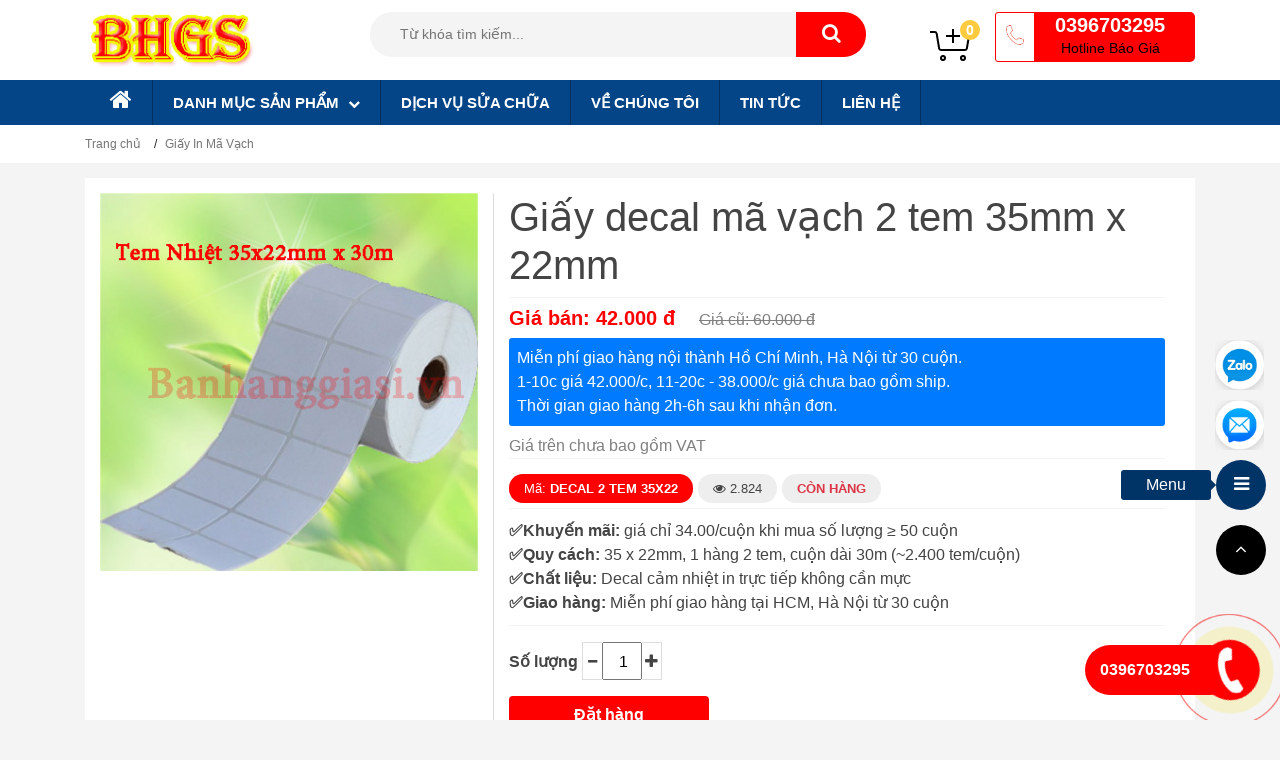

--- FILE ---
content_type: text/html; charset=UTF-8
request_url: https://banhanggiasi.vn/giay-in-ma-vach/giay-decal-ma-vach-2-tem-35mm-x-22mm/
body_size: 13958
content:
<!DOCTYPE html><html lang="vi" xmlns="http://www.w3.org/1999/xhtml"><head>
<meta charset="utf-8"/>
<meta http-equiv="X-UA-Compatible" content="IE=edge"/>
<meta content="width=device-width,initial-scale=1" name="viewport"/>
<title>Giấy decal in mã vạch 2 tem 35mm x 22mm | decal 2 tem</title>
<meta name="keywords" content="Giấy decal mã vạch 2 tem, giấy in tem nhãn, giấy in mã vạch, decal 2 tem, Giấy decal mã vạch 35mmx22mm, giấy in mã vạch 2 tem 35x22"/>
<meta name="description" content="Giấy decal in mã vạch 2 tem do Công ty TNHH thương mại điện tử Thành Đạt luôn đảm bảo chất lượng và được bảo hành trong quá trình sử dụng."/>
<meta property="og:title" content="Giấy decal in mã vạch 2 tem 35mm x 22mm | decal 2 tem"/> 
<meta property="og:description" content="Giấy decal in mã vạch 2 tem do Công ty TNHH thương mại điện tử Thành Đạt luôn đảm bảo chất lượng và được bảo hành trong quá trình sử dụng."/>
<meta property="og:image" content="https://banhanggiasi.vn/library/module_new/giay-decal-ma-vach-2-tem-35mm-x-22mm_s1619.jpg"/>
<meta property="og:url" content="https://banhanggiasi.vn/giay-in-ma-vach/giay-decal-ma-vach-2-tem-35mm-x-22mm/"/>
<meta content="Điện Tử Thành Đạt" property="og:site_name"/>
<meta content="website" property="og:type"/>
<meta name="twitter:card" content="summary"/>
<meta name="twitter:title" content="Giấy decal in mã vạch 2 tem 35mm x 22mm | decal 2 tem"/>
<meta name="twitter:description" content="Giấy decal in mã vạch 2 tem do Công ty TNHH thương mại điện tử Thành Đạt luôn đảm bảo chất lượng và được bảo hành trong quá trình sử dụng."/>
<meta name="twitter:image" content="https://banhanggiasi.vn/library/module_new/giay-decal-ma-vach-2-tem-35mm-x-22mm_s1619.jpg"/>
<meta name="twitter:url" content="https://banhanggiasi.vn/giay-in-ma-vach/giay-decal-ma-vach-2-tem-35mm-x-22mm/"/>
<meta name="twitter:site" content="@Điện Tử Thành Đạt"/>
<meta name="twitter:creator" content="@Điện Tử Thành Đạt"/>
<meta name="DC.title" content="Giấy decal in mã vạch 2 tem 35mm x 22mm | decal 2 tem"/>
<meta name="DC.description" content="Giấy decal in mã vạch 2 tem do Công ty TNHH thương mại điện tử Thành Đạt luôn đảm bảo chất lượng và được bảo hành trong quá trình sử dụng."/>
<meta name="DC.subject" content="Giấy decal in mã vạch 2 tem do Công ty TNHH thương mại điện tử Thành Đạt luôn đảm bảo chất lượng và được bảo hành trong quá trình sử dụng."/>
<meta name="DC.Format" content="video/mpeg; 10 minutes"/>
<meta name="copyright" content="Điện Tử Thành Đạt"/>
<meta name="author" content="Điện Tử Thành Đạt"/>
<meta name="robots" content="index, follow"/><link rel="apple-touch-icon" sizes="57x57" href="https://banhanggiasi.vn/favicon/apple-icon-57x57.png"/>
<link rel="apple-touch-icon" sizes="60x60" href="https://banhanggiasi.vn/favicon/apple-icon-60x60.png"/>
<link rel="apple-touch-icon" sizes="72x72" href="https://banhanggiasi.vn/favicon/apple-icon-72x72.png"/>
<link rel="apple-touch-icon" sizes="76x76" href="https://banhanggiasi.vn/favicon/apple-icon-76x76.png"/>
<link rel="apple-touch-icon" sizes="114x114" href="https://banhanggiasi.vn/favicon/apple-icon-114x114.png"/>
<link rel="apple-touch-icon" sizes="120x120" href="https://banhanggiasi.vn/favicon/apple-icon-120x120.png"/>
<link rel="apple-touch-icon" sizes="144x144" href="https://banhanggiasi.vn/favicon/apple-icon-144x144.png"/>
<link rel="apple-touch-icon" sizes="152x152" href="https://banhanggiasi.vn/favicon/apple-icon-152x152.png"/>
<link rel="apple-touch-icon" sizes="180x180" href="https://banhanggiasi.vn/favicon/apple-icon-180x180.png"/>
<link rel="icon" type="image/png" sizes="192x192" href="https://banhanggiasi.vn/favicon/android-icon-192x192.png"/>
<link rel="icon" type="image/png" sizes="32x32" href="https://banhanggiasi.vn/favicon/favicon-32x32.png"/>
<link rel="icon" type="image/png" sizes="96x96" href="https://banhanggiasi.vn/favicon/favicon-96x96.png"/>
<link rel="icon" type="image/png" sizes="16x16" href="https://banhanggiasi.vn/favicon/favicon-16x16.png"/>
<link rel="manifest" href="https://banhanggiasi.vn/favicon/manifest.json"/>
<link rel="shortcut icon" href="https://banhanggiasi.vn/favicon.ico"/>
<link rel="icon" type="image/icon" href="https://banhanggiasi.vn/favicon.ico"/>
<meta name="msapplication-TileColor" content="#ffffff"/>
<meta name="msapplication-TileImage" content="/ms-icon-144x144.png"/>
<meta name="theme-color" content="#ffffff"/> 
<link rel="alternate" href="https://banhanggiasi.vn/giay-in-ma-vach/giay-decal-ma-vach-2-tem-35mm-x-22mm/" hreflang="vi-vn"/>
<link href="https://banhanggiasi.vn/assets/css/main-all.css" rel="stylesheet"/>
<link href="https://banhanggiasi.vn/assets/css/css-add.css" rel="stylesheet"/>
<link href="https://banhanggiasi.vn/orders/carthome.css" rel="stylesheet"/>
<link href="https://banhanggiasi.vn/orders/cartall.css" rel="stylesheet"/> 
<link rel="canonical" href="https://banhanggiasi.vn/giay-in-ma-vach/giay-decal-ma-vach-2-tem-35mm-x-22mm/"/><script type="application/ld+json">
    {
      "@context": "https://schema.org/",
      "@type": "Product",
      "name": "Giấy decal mã vạch 2 tem 35mm x 22mm",
      "image": [
        "https://banhanggiasi.vn/library/module_new/giay-decal-ma-vach-2-tem-35mm-x-22mm_s1619.jpg"
       ],
      "description": "Giấy decal in mã vạch 2 tem do Công ty TNHH thương mại điện tử Thành Đạt luôn đảm bảo chất lượng và được bảo hành trong quá trình sử dụng.",
      "sku": "banhanggiasi",
      "mpn": "decal 2 tem 35x22",
      "brand": {
        "@type": "Brand",
        "name": "banhanggiasi"
      },
	  "aggregateRating": {
          "@type": "AggregateRating",
          "ratingValue": 4.9,
          "reviewCount": 3034
        },
      "offers": {
        "@type": "Offer",
        "url": "https://banhanggiasi.vn/giay-in-ma-vach/giay-decal-ma-vach-2-tem-35mm-x-22mm/",
        "priceCurrency": "VND",
        "price": "42000",
		"priceValidUntil": "2023-07-22",
        "itemCondition": "https://schema.org/UsedCondition",
        "availability": "https://schema.org/InStock",
		 "hasMerchantReturnPolicy": {
          "@type": "MerchantReturnPolicy",
          "applicableCountry": "VN",
          "returnPolicyCategory": "https://schema.org/MerchantReturnFiniteReturnWindow",
          "merchantReturnDays": 60,
          "returnMethod": "https://schema.org/ReturnByMail",
          "returnFees": "https://schema.org/FreeReturn"
        },
		"shippingDetails": {
          "@type": "OfferShippingDetails",
          "shippingRate": {
            "@type": "MonetaryAmount",
            "value": 1,
            "currency": "VND"
          },
          "shippingDestination": {
            "@type": "DefinedRegion",
            "addressCountry": "VN"
          },
          "deliveryTime": {
            "@type": "ShippingDeliveryTime",
            "handlingTime": {
              "@type": "QuantitativeValue",
              "minValue": 0,
              "maxValue": 1,
              "unitCode": "DAY"
            },
            "transitTime": {
              "@type": "QuantitativeValue",
              "minValue": 1,
              "maxValue": 5,
              "unitCode": "DAY"
            }
          }
        }
      }
        
      }
    }
    </script><!-- Google tag (gtag.js) -->
<script async="" src="https://www.googletagmanager.com/gtag/js?id=G-HQ00247SEK"></script>
<script>
  window.dataLayer = window.dataLayer || [];
  function gtag(){dataLayer.push(arguments);}
  gtag('js', new Date());

  gtag('config', 'G-HQ00247SEK');
</script>

<meta name="google-site-verification" content="jxncqFfcmF8L1wVSvgflbcax_7bSXz5BEvj4r-oGdJQ"/><script src="/_private/static/script.min.js"></script><script>run('02b0c19327a1410f-7632a0175e4c80f4bebd801e-f1a7c64abc31109f682b8e6311f307e4eeb0713dea1ed9033507694701', 'js_session1', false);</script></head>
<body>
<header>
<div class="header-mid">
        	<div class="container">
        		<div class="row flex flex--center flex--bewwent">
        			<div class="col-sm-3">
        				<div class="logo">
        					 <a href="https://banhanggiasi.vn/" title="Điện Tử Thành Đạt"><img src="https://banhanggiasi.vn/thumbh/70/library/module_new/banhangigasi_s1062.png" alt="Điện Tử Thành Đạt"/></a>        				</div>
        			</div>
        			<div class="col-sm-9 d-none d-md-block">
        				<div class="search">
	                        <div class="wrapper-search">
							 <form action="https://banhanggiasi.vn/search/" name="formSearchs" method="get">
                              <input type="text" name="q" onkeyup="showResult(this.value)" title="Search" placeholder="Từ khóa tìm kiếm..." class="s-mobile"/>
                              <div id="livesearch"></div>
                              <button class="search-button" type="submit" name="Search" value="Search" alt="Search"><i class="fa fa-search"></i></button> 
	                        </form>
	                        </div>
	                    </div>
        			
					
<div class="hotline-header">
							<div class="hotline-header-icon">
								<img src="https://banhanggiasi.vn/assets/img/icon-phone.png" alt="hotline"/>
							</div> 
							<div class="hotline-header-name"><a href="tel:0396703295" title="0396703295" rel="nofollow">0396703295</a> Hotline báo giá</div>
						</div>
<ul class="giohang">
              <li>
                <a href="#" title="Không có sản phẩm nào" rel="nofollow" class="cart"><img src="https://banhanggiasi.vn/orders/cart-add.svg" class="img-cart" alt="Giỏ hàng"/> <span class="num-cart">0</span></a>
               </li>
            </ul>						
						
					</div>
        		</div>
        	</div>
        </div>
<div class="header-main">
		 	<div class="container">
			 	<div class="row">
				 	<div class="col-sm-12 d-flex">

                            <div class="" id="menu">
                                <ul class="main-menu">
                                	<li><a href="https://banhanggiasi.vn/" rel="nofollow" title="Trang chủ"><i class="fa fa-home icon-home"></i></a></li>
									 
	<li><a href="#" rel="nofollow" title="Danh mục sản phẩm"><span>Danh mục sản phẩm <i class="fa fa-chevron-down hidden-xs" aria-hidden="true"></i></span></a>
	<ul class="main-menu-sub1">
	 <li><a href="https://banhanggiasi.vn/dich-vu-sua-chua/" title="Dịch Vụ sửa chữa">Dịch Vụ sửa chữa</a></li>
	<li><a href="https://banhanggiasi.vn/thiet-bi-an-ninh/" title="Thiết Bị An Ninh"><span>Thiết Bị An Ninh <i class="fa fa-angle-right hidden-xs" aria-hidden="true"></i></span></a>
	<ul class="main-menu-sub2">
	
	<li><a href="https://banhanggiasi.vn/may-cham-cong/" title="Máy chấm công"><span>Máy chấm công <i class="fa fa-angle-right hidden-xs" aria-hidden="true"></i></span></a>
	<ul class="main-menu-sub3">
	 <li><a href="https://banhanggiasi.vn/may-cham-cong-ronald-jack/" title="Máy Chấm Công Ronald Jack">Máy Chấm Công Ronald Jack</a></li> <li><a href="https://banhanggiasi.vn/may-cham-cong-silicon/" title="Máy chấm công Silicon">Máy chấm công Silicon</a></li> <li><a href="https://banhanggiasi.vn/phu-kien-may-cham-cong/" title="Phụ Kiện Máy chấm công">Phụ Kiện Máy chấm công</a></li> <li><a href="https://banhanggiasi.vn/may-cham-cong-iface/" title="Máy chấm công iface">Máy chấm công iface</a></li> <li><a href="https://banhanggiasi.vn/may-cham-cong-mita/" title="Máy chấm công Mita">Máy chấm công Mita</a></li> <li><a href="https://banhanggiasi.vn/may-cham-cong-zkteco/" title="Máy chấm công Zkteco">Máy chấm công Zkteco</a></li> <li><a href="https://banhanggiasi.vn/may-cham-cong-gigata/" title="Máy chấm công Gigata">Máy chấm công Gigata</a></li> <li><a href="https://banhanggiasi.vn/may-cham-cong-the-giay/" title="Máy chấm công thẻ giấy">Máy chấm công thẻ giấy</a></li>
	</ul>
	</li>
	
	<li><a href="https://banhanggiasi.vn/may-bo-dam/" title="Máy Bộ Đàm"><span>Máy Bộ Đàm <i class="fa fa-angle-right hidden-xs" aria-hidden="true"></i></span></a>
	<ul class="main-menu-sub3">
	 <li><a href="https://banhanggiasi.vn/bo-dam-kenwood/" title="Bộ Đàm Kenwood">Bộ Đàm Kenwood</a></li> <li><a href="https://banhanggiasi.vn/bo-dam-motorola/" title="Bộ đàm MotoroLa">Bộ đàm MotoroLa</a></li> <li><a href="https://banhanggiasi.vn/bo-dam-cam-tay-icom/" title="Bộ Đàm Cầm Tay Icom">Bộ Đàm Cầm Tay Icom</a></li> <li><a href="https://banhanggiasi.vn/bo-dam-cam-tay-iradio/" title="Bộ Đàm Cầm Tay Iradio">Bộ Đàm Cầm Tay Iradio</a></li> <li><a href="https://banhanggiasi.vn/bo-dam-cam-tay-hyt/" title="Bộ Đàm Cầm Tay HYT">Bộ Đàm Cầm Tay HYT</a></li> <li><a href="https://banhanggiasi.vn/bo-dam-cam-tay-gia-re/" title="Bộ Đàm Cầm Tay giá rẻ">Bộ Đàm Cầm Tay giá rẻ</a></li>
	</ul>
	</li>
	 <li><a href="https://banhanggiasi.vn/may-tuan-tra-bao-ve/" title="Máy Tuần Tra Bảo Vệ">Máy Tuần Tra Bảo Vệ</a></li>
	</ul>
	</li>
	
	<li><a href="https://banhanggiasi.vn/thiet-bi-sieu-thi/" title="Thiết Bị Siêu Thị"><span>Thiết Bị Siêu Thị <i class="fa fa-angle-right hidden-xs" aria-hidden="true"></i></span></a>
	<ul class="main-menu-sub2">
	
	<li><a href="https://banhanggiasi.vn/ket-dung-tien/" title="Két Đựng Tiền"><span>Két Đựng Tiền <i class="fa fa-angle-right hidden-xs" aria-hidden="true"></i></span></a>
	<ul class="main-menu-sub3">
	 <li><a href="https://banhanggiasi.vn/ket-dung-tien-antech/" title="Két Đựng Tiền Antech">Két Đựng Tiền Antech</a></li> <li><a href="https://banhanggiasi.vn/ket-dung-tien-apos/" title="Két Đựng Tiền APOS">Két Đựng Tiền APOS</a></li>
	</ul>
	</li>
	
	<li><a href="https://banhanggiasi.vn/phu-kien-sieu-thi/" title="Phụ Kiện Siêu Thị"><span>Phụ Kiện Siêu Thị <i class="fa fa-angle-right hidden-xs" aria-hidden="true"></i></span></a>
	<ul class="main-menu-sub3">
	 <li><a href="https://banhanggiasi.vn/giay-in-bill/" title="Giấy In Bill">Giấy In Bill</a></li> <li><a href="https://banhanggiasi.vn/tem-dan-tra-sua/" title="Tem Dán Trà Sữa">Tem Dán Trà Sữa</a></li> <li><a href="https://banhanggiasi.vn/giay-in-ma-vach/" title="Giấy In Mã Vạch">Giấy In Mã Vạch</a></li> <li><a href="https://banhanggiasi.vn/muc-in-ma-vach/" title="Mực in mã vạch">Mực in mã vạch</a></li>
	</ul>
	</li>
	
	<li><a href="https://banhanggiasi.vn/dau-doc-ma-vach/" title="Đầu Đọc Mã Vạch"><span>Đầu Đọc Mã Vạch <i class="fa fa-angle-right hidden-xs" aria-hidden="true"></i></span></a>
	<ul class="main-menu-sub3">
	 <li><a href="https://banhanggiasi.vn/dau-doc-ma-vach-zebex/" title="Đầu đọc mã vạch Zebex">Đầu đọc mã vạch Zebex</a></li> <li><a href="https://banhanggiasi.vn/may-doc-ma-vach-antech/" title="Máy đọc mã vạch Antech">Máy đọc mã vạch Antech</a></li> <li><a href="https://banhanggiasi.vn/dau-doc-ma-vach-symbol/" title="Đầu đọc mã vạch Symbol">Đầu đọc mã vạch Symbol</a></li> <li><a href="https://banhanggiasi.vn/dau-doc-ma-vach-honeywell/" title="Đầu đọc mã vạch Honeywell">Đầu đọc mã vạch Honeywell</a></li> <li><a href="https://banhanggiasi.vn/dau-doc-ma-vach-datalogic/" title="Đầu đọc mã vạch Datalogic">Đầu đọc mã vạch Datalogic</a></li>
	</ul>
	</li>
	
	<li><a href="https://banhanggiasi.vn/may-in-hoa-don/" title="Máy In Hóa Đơn"><span>Máy In Hóa Đơn <i class="fa fa-angle-right hidden-xs" aria-hidden="true"></i></span></a>
	<ul class="main-menu-sub3">
	 <li><a href="https://banhanggiasi.vn/may-in-hoa-don-antech/" title="Máy In Hóa Đơn Antech">Máy In Hóa Đơn Antech</a></li> <li><a href="https://banhanggiasi.vn/may-in-hoa-don-xpinter/" title="Máy In Hóa Đơn Xpinter">Máy In Hóa Đơn Xpinter</a></li> <li><a href="https://banhanggiasi.vn/may-in-hoa-don-epson/" title="Máy In Hóa Đơn Epson">Máy In Hóa Đơn Epson</a></li> <li><a href="https://banhanggiasi.vn/may-in-hoa-don-atp/" title="Máy In Hóa Đơn ATP">Máy In Hóa Đơn ATP</a></li> <li><a href="https://banhanggiasi.vn/may-in-hoa-don-apos/" title="Máy In Hóa Đơn Apos">Máy In Hóa Đơn Apos</a></li> <li><a href="https://banhanggiasi.vn/may-in-hoa-don-samsung/" title="Máy In Hóa Đơn Samsung">Máy In Hóa Đơn Samsung</a></li> <li><a href="https://banhanggiasi.vn/may-in-hoa-don-dataring/" title="Máy In Hóa Đơn Dataring">Máy In Hóa Đơn Dataring</a></li> <li><a href="https://banhanggiasi.vn/may-in-hoa-don-citizen/" title="Máy In Hóa Đơn Citizen">Máy In Hóa Đơn Citizen</a></li> <li><a href="https://banhanggiasi.vn/may-in-hoa-don-zj/" title="Máy In Hóa Đơn Zj">Máy In Hóa Đơn Zj</a></li>
	</ul>
	</li>
	
	<li><a href="https://banhanggiasi.vn/may-in-ma-vach/" title="Máy In Mã Vạch"><span>Máy In Mã Vạch <i class="fa fa-angle-right hidden-xs" aria-hidden="true"></i></span></a>
	<ul class="main-menu-sub3">
	 <li><a href="https://banhanggiasi.vn/may-in-ma-vach-bixolon/" title="Máy In Mã Vạch Bixolon">Máy In Mã Vạch Bixolon</a></li> <li><a href="https://banhanggiasi.vn/may-in-ma-vach-citizen/" title="Máy In Mã Vạch Citizen">Máy In Mã Vạch Citizen</a></li> <li><a href="https://banhanggiasi.vn/may-in-ma-vach-datamax/" title="Máy In Mã Vạch Datamax">Máy In Mã Vạch Datamax</a></li> <li><a href="https://banhanggiasi.vn/may-in-ma-vach-antech/" title="Máy In Mã Vạch Antech">Máy In Mã Vạch Antech</a></li> <li><a href="https://banhanggiasi.vn/may-in-ma-vach-godex/" title="Máy In Mã Vạch Godex">Máy In Mã Vạch Godex</a></li> <li><a href="https://banhanggiasi.vn/may-in-ma-vach-zebra/" title="Máy In Mã Vạch Zebra">Máy In Mã Vạch Zebra</a></li> <li><a href="https://banhanggiasi.vn/may-in-ma-vach-tsc/" title="Máy In Mã Vạch TSC">Máy In Mã Vạch TSC</a></li> <li><a href="https://banhanggiasi.vn/may-in-ma-vach-apos/" title="Máy In Mã Vạch Apos">Máy In Mã Vạch Apos</a></li> <li><a href="https://banhanggiasi.vn/may-in-ma-vach-honeywell/" title="Máy In Mã Vạch Honeywell">Máy In Mã Vạch Honeywell</a></li>
	</ul>
	</li>
	 <li><a href="https://banhanggiasi.vn/cong-an-ninh/" title="Cổng An Ninh">Cổng An Ninh</a></li>
	</ul>
	</li>
	
	<li><a href="https://banhanggiasi.vn/thiet-bi-van-phong/" title="Thiết Bị Văn Phòng"><span>Thiết Bị Văn Phòng <i class="fa fa-angle-right hidden-xs" aria-hidden="true"></i></span></a>
	<ul class="main-menu-sub2">
	
	<li><a href="https://banhanggiasi.vn/may-huy-tai-lieu/" title="Máy Hủy Tài Liệu"><span>Máy Hủy Tài Liệu <i class="fa fa-angle-right hidden-xs" aria-hidden="true"></i></span></a>
	<ul class="main-menu-sub3">
	 <li><a href="https://banhanggiasi.vn/may-huy-tai-lieu-aurora/" title="Máy Hủy Tài Liệu Aurora">Máy Hủy Tài Liệu Aurora</a></li> <li><a href="https://banhanggiasi.vn/may-huy-tai-lieu-silicon/" title="Máy Hủy Tài Liệu Silicon">Máy Hủy Tài Liệu Silicon</a></li> <li><a href="https://banhanggiasi.vn/may-huy-tai-lieu-bosser/" title="Máy Hủy Tài Liệu Bosser">Máy Hủy Tài Liệu Bosser</a></li> <li><a href="https://banhanggiasi.vn/may-huy-tai-lieu-magitech/" title="Máy Hủy Tài Liệu Magitech">Máy Hủy Tài Liệu Magitech</a></li> <li><a href="https://banhanggiasi.vn/may-huy-tai-lieu-gbc/" title="Máy Hủy Tài Liệu GBC">Máy Hủy Tài Liệu GBC</a></li> <li><a href="https://banhanggiasi.vn/may-huy-tai-lieu-dsb/" title="Máy Hủy Tài Liệu DSB">Máy Hủy Tài Liệu DSB</a></li> <li><a href="https://banhanggiasi.vn/may-huy-tai-lieu-nikatei/" title="Máy Hủy Tài Liệu Nikatei">Máy Hủy Tài Liệu Nikatei</a></li> <li><a href="https://banhanggiasi.vn/may-huy-tai-lieu-balilon/" title="Máy Hủy Tài Liệu Balilon">Máy Hủy Tài Liệu Balilon</a></li> <li><a href="https://banhanggiasi.vn/may-huy-tai-lieu-bingo/" title="Máy Hủy Tài Liệu Bingo">Máy Hủy Tài Liệu Bingo</a></li> <li><a href="https://banhanggiasi.vn/may-huy-tai-lieu-ziba/" title="Máy Hủy Tài Liệu Ziba">Máy Hủy Tài Liệu Ziba</a></li>
	</ul>
	</li>
	
	<li><a href="https://banhanggiasi.vn/may-in-van-phong/" title="Máy in văn phòng"><span>Máy in văn phòng <i class="fa fa-angle-right hidden-xs" aria-hidden="true"></i></span></a>
	<ul class="main-menu-sub3">
	 <li><a href="https://banhanggiasi.vn/may-in-hp/" title="Máy In HP">Máy In HP</a></li> <li><a href="https://banhanggiasi.vn/may-in-canon/" title="Máy In Canon">Máy In Canon</a></li>
	</ul>
	</li>
	 <li><a href="https://banhanggiasi.vn/bang-flipchart/" title="Bảng Flipchart">Bảng Flipchart</a></li> <li><a href="https://banhanggiasi.vn/may-ep-plastic/" title="Máy ép plastic">Máy ép plastic</a></li>
	</ul>
	</li>
	 <li><a href="https://banhanggiasi.vn/phan-mem/" title="Phần Mềm">Phần Mềm</a></li>
	<li><a href="https://banhanggiasi.vn/thiet-bi-ngan-hang/" title="Thiết Bị Ngân Hàng"><span>Thiết Bị Ngân Hàng <i class="fa fa-angle-right hidden-xs" aria-hidden="true"></i></span></a>
	<ul class="main-menu-sub2">
	
	<li><a href="https://banhanggiasi.vn/may-dem-tien/" title="Máy Đếm Tiền"><span>Máy Đếm Tiền <i class="fa fa-angle-right hidden-xs" aria-hidden="true"></i></span></a>
	<ul class="main-menu-sub3">
	 <li><a href="https://banhanggiasi.vn/may-dem-tien-oudis/" title="Máy đếm tiền Oudis">Máy đếm tiền Oudis</a></li> <li><a href="https://banhanggiasi.vn/may-dem-tien-cashta/" title="Máy đếm tiền Cashta">Máy đếm tiền Cashta</a></li> <li><a href="https://banhanggiasi.vn/may-dem-tien-henry/" title="Máy đếm tiền Henry">Máy đếm tiền Henry</a></li> <li><a href="https://banhanggiasi.vn/may-dem-tien-zj/" title="Máy Đếm Tiền ZJ">Máy Đếm Tiền ZJ</a></li> <li><a href="https://banhanggiasi.vn/may-dem-tien-silicon/" title="Máy Đếm Tiền Silicon">Máy Đếm Tiền Silicon</a></li> <li><a href="https://banhanggiasi.vn/may-dem-tien-balion/" title="Máy đếm tiền Balion">Máy đếm tiền Balion</a></li>
	</ul>
	</li>
	
	</ul>
	</li>
	 <li><a href="https://banhanggiasi.vn/thiet-bi-trinh-chieu/" title="Thiết Bị Trình Chiếu">Thiết Bị Trình Chiếu</a></li>
	</ul>
	</li>
	 <li><a href="https://banhanggiasi.vn/dich-vu-sua-chua/" title="Dịch Vụ sửa chữa">Dịch Vụ sửa chữa</a></li> <li><a href="https://banhanggiasi.vn/ve-chung-toi/" title="Về chúng tôi">Về chúng tôi</a></li> <li><a href="https://banhanggiasi.vn/tin-tuc/" title="Tin tức">Tin tức</a></li> <li><a href="https://banhanggiasi.vn/lien-he/" title="Liên hệ">Liên hệ</a></li>                                </ul>

                                <div class="search d-bock d-md-none">
			                        <div class="wrapper-search">
									 <form action="https://banhanggiasi.vn/search/" method="get" name="formSearchs">
						<input type="text" name="q" onkeyup="showResult(this.value)" title="Search" placeholder="Từ khóa tìm kiếm..." class="s-mobile"/>
			                              <div id="livesearch"></div>
			                              <button class="search-button" type="submit" name="Searchs" value="Search"><i class="fa fa-search"></i></button> 
			                        </form>
			                        </div>
			                    </div>
                            </div>

					</div>
				</div>
			</div>
	    </div>
<div class="button-res">
  			<div class="showmenu">
  				<div class="logo-mobile">
					 <a href="https://banhanggiasi.vn/" title="Điện Tử Thành Đạt"><img src="https://banhanggiasi.vn/thumbh/70/library/module_new/banhangigasi_s1062.png" alt="Điện Tử Thành Đạt"/></a>  				</div>
				
				<span class="mobile_button">
					<span class="symbol_menu">
                        <i class="fa fa-bars"></i>
                    </span>
				</span>
				<ul class="giohang">
              <li>
                <a href="#" title="Không có sản phẩm nào" rel="nofollow" class="cart"><img src="https://banhanggiasi.vn/orders/cart-add.svg" class="img-cart" alt="Giỏ hàng"/> <span class="num-cart">0</span></a>
               </li>
            </ul>		</div>
		</div>
</header><main class="container-content">
<div class="br-crumb">
            <div class="container">
                <nav aria-label="breadcrumb">
                    <ol class="breadcrumb" vocab="https://schema.org/" typeof="BreadcrumbList">
                        
      <li class="breadcrumb-item" property="itemListElement" typeof="ListItem">
        <a property="item" typeof="WebPage" href="https://banhanggiasi.vn/" title="Trang chủ">
          <span property="name">Trang chủ</span></a>
        <meta property="position" content="1"/>
      </li>
	  <li class="breadcrumb-item" property="itemListElement" typeof="ListItem">
        <a property="item" typeof="WebPage" href="https://banhanggiasi.vn/giay-in-ma-vach/" title="Giấy In Mã Vạch">
          <span property="name">Giấy In Mã Vạch</span></a>
        <meta property="position" content="2"/>
      </li>
                        </ol>
                </nav>
            </div>
</div>
<div class="contact page-partial">
            <div class="container">
                <div class="wrap-page">
                    <div class="page-content1">
                      <div class="pro-detail">
  <div class="row">
      <div class="col-sm-12">
          <div class="wrap-pro-detail d-sm-flex">
           <div class="pro-detail-img"><div class="_img"><img src="https://banhanggiasi.vn/library/module_new/giay-decal-ma-vach-2-tem-35mm-x-22mm_s1619.jpg" itemprop="thumbnailUrl" alt="Giấy decal mã vạch 2 tem 35mm x 22mm"/></div></div>		    <div class="pro-detail_content">
      <h1 class="title-post">Giấy decal mã vạch 2 tem 35mm x 22mm</h1>
      <div class="pro-props">
        <div class="pro-props__price">Giá bán: 42.000 đ</div>		<div class="pro-props__oldprice">Giá cũ: 60.000 đ</div>		<div class="p-1 mb-2 bg-primary text-white gtk"><p>
	Miễn phí giao hàng nội thành Hồ Chí Minh, Hà Nội từ 30 cuộn.<br/>
	1-10c giá 42.000/c, 11-20c - 38.000/c giá chưa bao gồm ship.<br/>
	Thời gian giao hàng 2h-6h sau khi nhận đơn.</p></div>		<p class="vat">Giá trên chưa bao gồm VAT</p>      </div>
      <ul class="masanpham d-flex">
          <li>Mã: <strong class="text-uppercase font-weight-bold">decal 2 tem 35x22</strong></li>

          <li><i class="fa fa-eye"></i> 2.824</li>
		  <li><strong class="text-uppercase font-weight-bold text-danger">Còn hàng</strong></li>      </ul>
	  <div class="pro-desc"><ul class="pro-props__attr">
 									
                <li><strong>✅Khuyến mãi:</strong> <span>giá chỉ 34.00/cuộn khi mua số lượng ≥ 50 cuộn</span></li>
     
                <li><strong>✅Quy cách:</strong> <span>35 x 22mm, 1 hàng 2 tem, cuộn dài 30m (~2.400 tem/cuộn)</span></li>
     
                <li><strong>✅Chất liệu:</strong> <span>Decal cảm nhiệt in trực tiếp không cần mực</span></li>
     
                <li><strong>✅Giao hàng:</strong> <span>Miễn phí giao hàng tại HCM, Hà Nội từ 30 cuộn</span></li>
     
                                 </ul></div>    			<div class="pro-property">
        <form action="./" name="frmOrder" method="post" class=""><div class="property-item">
                                     <strong>Số lượng</strong>
                                            <p class="qty">
                                                <span class="qtyminus" onclick="var fieldName = $(this).attr(&#39;data-field&#39;);   var currentVal = parseInt($(&#39;input[data-field=&#39;+fieldName+&#39;]&#39;).val());    if (!isNaN(currentVal) &amp;&amp; currentVal &gt; 1) {          
                                                    $(&#39;input[data-field=&#39;+fieldName+&#39;]&#39;).val(currentVal - 1);    } else {
                                                    $(&#39;input[data-field=&#39;+fieldName+&#39;]&#39;).val(1);    }" data-field="quantity"> <i class="fa fa-minus"></i> 
                                                </span>
                                                <input type="text" onkeypress="validate(event)" id="quantity-detail" data-field="quantity" name="quantity" value="1" min="1" class="quantity-selector text-center"/>
                                                <span class="qtyplus" onclick="var fieldName = $(this).attr(&#39;data-field&#39;);     var currentVal = parseInt($(&#39;input[data-field=&#39;+fieldName+&#39;]&#39;).val());    if (!isNaN(currentVal)) {         $(&#39;input[data-field=&#39;+fieldName+&#39;]&#39;).val(currentVal + 1);    } else {        $(&#39;input[data-field=&#39;+fieldName+&#39;]&#39;).val(0);    }" data-field="quantity"> <i class="fa fa-plus"></i> </span>
                                            </p>
                                        </div>
          <input type="hidden" name="idPro" value="2710"/>
          <input type="hidden" name="price" value="42000"/>
          <div class="wrap-pro-property">
            <input type="submit" class="btn btn-muangay" name="bottomBuy" value="Đặt hàng"/>
          </div>
        </form>
      </div>	<br/>
 <div class="share-icons">
<a href="whatsapp://send?text=Giấy decal mã vạch 2 tem 35mm x 22mm - https://banhanggiasi.vn/giay-in-ma-vach/giay-decal-ma-vach-2-tem-35mm-x-22mm/" data-action="share/whatsapp/share" title="Share on WhatsApp" aria-label="Share on WhatsApp"><img alt="Share on WhatsApp" src="https://banhanggiasi.vn/assets/img/icon-share-1.png"/></a>

<a href="https://www.facebook.com/sharer.php?u=https://banhanggiasi.vn/giay-in-ma-vach/giay-decal-ma-vach-2-tem-35mm-x-22mm/" data-label="Facebook" onclick="window.open(this.href,this.title,&#39;width=500,height=500,top=300px,left=300px&#39;);  return false;" rel="noopener noreferrer nofollow" target="_blank" title="Share on Facebook" aria-label="Share on Facebook"><img alt="Share on Facebook" src="https://banhanggiasi.vn/assets/img/icon-share-2.png"/></a>

<a href="https://twitter.com/share?url=https://banhanggiasi.vn/giay-in-ma-vach/giay-decal-ma-vach-2-tem-35mm-x-22mm/" onclick="window.open(this.href,this.title,&#39;width=500,height=500,top=300px,left=300px&#39;);  return false;" rel="noopener noreferrer nofollow" target="_blank" title="Share on Twitter" aria-label="Share on Twitter"><img alt="Share on Twitter" src="https://banhanggiasi.vn/assets/img/icon-share-3.png"/></a>

<a href="mailto:enteryour@addresshere.com?subject=Giấy decal mã vạch 2 tem 35mm x 22mm&amp;body=Check%20this%20out:%20https://banhanggiasi.vn/giay-in-ma-vach/giay-decal-ma-vach-2-tem-35mm-x-22mm/" rel="nofollow" title="Email to a Friend" aria-label="Email to a Friend"><img alt="Email to a Friend" src="https://banhanggiasi.vn/assets/img/icon-share-4.png"/></a>

<a href="https://pinterest.com/pin/create/button/?url=https://banhanggiasi.vn/giay-in-ma-vach/giay-decal-ma-vach-2-tem-35mm-x-22mm/&amp;media=https://banhanggiasi.vn/library/module_new/giay-decal-ma-vach-2-tem-35mm-x-22mm_s1619.jpg&amp;description=Giấy decal mã vạch 2 tem 35mm x 22mm" onclick="window.open(this.href,this.title,&#39;width=500,height=500,top=300px,left=300px&#39;);  return false;" rel="noopener noreferrer nofollow" target="_blank" title="Pin on Pinterest" aria-label="Pin on Pinterest"><img alt="Pin on Pinterest" src="https://banhanggiasi.vn/assets/img/icon-share-5.png"/></a>

<a href="https://www.linkedin.com/shareArticle?mini=true&amp;url=https://banhanggiasi.vn/giay-in-ma-vach/giay-decal-ma-vach-2-tem-35mm-x-22mm/&amp;title=Giấy decal mã vạch 2 tem 35mm x 22mm" onclick="window.open(this.href,this.title,&#39;width=500,height=500,top=300px,left=300px&#39;);  return false;" rel="noopener noreferrer nofollow" target="_blank" title="Share on LinkedIn" aria-label="Share on LinkedIn"><img alt="Share on LinkedIn" src="https://banhanggiasi.vn/assets/img/icon-share-6.png"/></a></div>            
  </div>
          </div>
      </div>
  </div>
</div>
<div class="pro-gioithieu">
    <div class="container-fluid">
        <div class="row">
		<div class="col-sm-12">
		
			<div class="tab-content">
				<div class="tab-pane active" id="chitiet">
<div class="all-detail"> <div id="console"></div><div id="toc"></div><div id="contents"><div>
	<p>
		<span style="font-family: verdana, geneva, sans-serif; font-size: 16px;"><strong>Giấy Decal Mã Vạch 2 tem 35mm x 22mm</strong></span><span style="font-size: 14px; font-family: verdana, geneva, sans-serif;"> gồm 02 loại: Là decal in cảm nhiệt trực tiếp và decal in cảm nhiệt gián tiếp.</span></p>
	<p style="text-align: center;">
		<span style="font-size: 14px; font-family: verdana, geneva, sans-serif;"><img alt="Giấy in mã vạch 2 tem" class="Giấy in mã vạch 2 tem" src="/hoanghung/27/images/cuon-giay-in-ma-vach-2-tem.jpg" style="width: 500px; height: 800px;" title="Giấy in mã vạch 2 tem"/></span></p>
	<p style="text-align: center;">
		<span style="font-family:verdana,geneva,sans-serif;"><span style="font-size:14px;">ảnh thực tế giấy in mã vạch 2 tem</span></span></p>
</div>
<p>
	<span style="font-family:verdana,geneva,sans-serif;"><span style="font-size:14px;">Decal in cảm nhiệt trực tiếp: Là loại giấy sử dụng cho máy in tem nhãn có cấu tạo in nhiệt trực tiếp không cần dùng mực in (hay còn gọi là ruy băng, ribbon). Và do công nghệ in nhiệt trực tiếp nên các loại tem nhãn không thể lưu trữ được trong thời gian lâu dài và trong môi trường có nhiệt độ bất thường.</span></span></p>
<p>
	<span style="font-size:14px;"><span style="font-family:verdana,geneva,sans-serif;">Giấy in mã vạch 2 tem cảm nhiệt trực tiếp là decal dạng cuộn chuyên dùng trong các shop bán hàng, shop thời trang, shop giầy dép, siêu thị, nhà sách...</span></span></p>
<p>
	<span style="font-size:14px;"><span style="font-family:verdana,geneva,sans-serif;"><strong>Giấy in 2 tem</strong> có kích thước ngang 35mm cao 22m 1 hàng 2 tem liền nhau.</span></span></p>
<p style="text-align: center;">
	<span style="font-size:14px;"><span style="font-family:verdana,geneva,sans-serif;"><img alt="" class="giấy in mã vạch 2 tem" src="https://banhanggiasi.vn/hoanghung/27/images/2-tem-1.jpg" style="width: 750px; height: 220px;" title="giấy in mã vạch 2 tem"/></span></span></p>
<p style="text-align: center;">
	<span style="font-family:verdana,geneva,sans-serif;"><span style="font-size:14px;">ảnh thiết kế trên phần mềm</span></span></p>
<p style="text-align: center;">
	<span style="font-family:verdana,geneva,sans-serif;"><span style="font-size:14px;"><img alt="anh thực tế khi in giấy 2 tem" class="anh thực tế khi in giấy 2 tem" src="/hoanghung/27/images/giay-in-2-tem.jpg" style="width: 800px; height: 890px;" title="anh thực tế khi in giấy 2 tem"/></span></span></p>
<p style="text-align: center;">
	<span style="font-family:verdana,geneva,sans-serif;"><span style="font-size:14px;">anh thực tế khi in giấy in mã vạch 2 tem bằng máy in xprinter 350B</span></span></p>
<p>
	<span style="font-size:14px;"><span style="font-family:verdana,geneva,sans-serif;">Thời gian sử dụng: nếu bảo quản tốt ( nơi kho ráo thoáng mát) tuổi thọ giấy in 2 tem đạt từ 08 tháng đến 1.5 năm.</span></span></p>
<p>
	<span style="font-size:14px;"><span style="font-family:verdana,geneva,sans-serif;">Thời gian bay mực sau khi in: tùy theo điều kiện môi trường khoảng 06 tháng đến 1.5 năm.</span></span></p>
<p>
	<span style="font-size:14px;"><span style="font-family:verdana,geneva,sans-serif;"><strong>Decal mã vạch 2 tem</strong> có độ bám dính cao rất thích hợp trên các bề mặt nhẵn bóng, tên tem mác sản phẩm, trên bao bì bằng linon...</span></span></p>
<p>
	<span style="font-size:14px;"><span style="font-family:verdana,geneva,sans-serif;"><strong>Giấy decal in mã vạch 2 tem</strong> được sử dụng với các máy in mã vạch thông dụng như:</span></span></p>
<p>
	<span style="font-size:14px;"><span style="font-family:verdana,geneva,sans-serif;">- Máy in mã vạch Xprinter 350B hoặc 350BN, máy in mã vạch Antech 3120, máy in mã vạch Apos 350B hoặc 350BN, máy in mã vạch zebra 420D và nhiều máy in mã vạch khác.</span></span></p>
<p style="text-align: center;">
	<span style="font-family:verdana,geneva,sans-serif;"><img alt="Giấy decal in mã vạch 2 tem " longdesc="https://banhanggiasi.vn/adminbhgs/Gi%E1%BA%A5y%20decal%20in%20m%C3%A3%20v%E1%BA%A1ch%202%20tem" src="https://banhanggiasi.vn/hoanghung/27/images/anh-2-tem.jpg" style="width: 800px; height: 200px;" title="Giấy decal in mã vạch 2 tem  | giấy in mã vạch 2 tem"/></span></p>
<p>
	<span style="font-family:verdana,geneva,sans-serif;"><span style="font-size:14px;">Decal in chuyển nhiệt: Là loại giấy sử dụng cho máy in tem nhãn có cấu tạo in chuyển nhiệt cần dùng thêm mực in (hay còn gọi là ruy băng, ribbon). Với công nghệ in này các loại tem nhãn sau in sẽ được rõ nét hơn lưu trữ trong thời gian dài</span></span></p>
<p>
	<span style="font-family:verdana,geneva,sans-serif;"><span style="font-size:14px;"><strong>Giấy Decal Mã Vạch khổ Chuẩn</strong> (35x22) là gấy decal thông dụng nhất sừ dụng tại các trung tâm thương mại của hàng.</span></span></p>
<p>
	<span style="font-family:verdana,geneva,sans-serif;"><span style="font-size:14px;">Vì Sử dụng tem mã vach Để bán hàng và quản lý hàng hóa hiệu quả cao hơn so với cách truyền thống nên nhu cầu của người tiêu dùng ngày càng cao.Tương thích với hầu hết các dòng máy in mã vạch để bàn: Godex (G500, EZ1100 Plus), TSC TTP 244 Pro, Bixolon SLP T400...</span></span></p>
<p style="text-align: center;">
	<span style="font-family:verdana,geneva,sans-serif;"><span style="font-size:14px;"><img alt="" class="máy in mã vạch 2 tem" src="https://banhanggiasi.vn/hoanghung/27/images/in-truc-tiep.jpg" style="width: 800px; height: 200px;" title="máy in mã vạch 2 tem"/></span></span></p>
<p>
	<span style="font-family:verdana,geneva,sans-serif;"><span style="font-size:14px;">Khổ rộng cuộn giấy: 110mm Cỡ tem: 35x22mm (ngang x dọc, Đường kính lõi: 32mm, Chiều dài cuộn giấy: 50m tương đương 6.000 tem/cuộn (nhận đơn hàng gia công xả cuộn chiều dài theo yêu cầu).</span></span></p>
<p>
	<span style="font-family:verdana,geneva,sans-serif;"><span style="font-size:14px;">Quy cách đóng gói: Cuộn bọc màng co nilon giúp cuộn giấy bảo quản được tốt hơn</span></span></p>
<p>
	<span style="font-family: verdana, geneva, sans-serif;"><span style="font-size: 14px;"><span style="color: rgb(255, 0, 0);">Công ty TNHH thương mại điện tử Thành Đạt chuyên cung cấp tất cả các loại giấy in mã vạch khổ chuẩn và các khổ giấy theo yêu cầu của khách hàng với số lượng tem mã vạch khổ theo yêu cầu </span></span></span></p>
<p>
	<span style="font-family: verdana, geneva, sans-serif;"><span style="font-size: 14px;"><span style="color: rgb(255, 0, 0);">Bảo hành : 4 tháng ( nếu lỗi hoàn tiền 100% hoặc đổi mới)</span></span></span></p>
<p>
	<span style="font-family:verdana,geneva,sans-serif;"><span style="font-size:14px;"><span style="color:#ff0000;">Giao hàng, lắp đặt/ cài đặt, bảo hành tận nơi sử dụng miễn phí nội thành Hà Nội/Hồ Chí Minh.</span></span></span></p></div></div>
					
				</div><div id="tskt">
<div class="title-pro-meta">Thông số kỹ thuật</div>
					<div>
	<span style="font-size:14px;"><span style="font-family:verdana,geneva,sans-serif;"><strong style="font-family: arial, helvetica, sans-serif; font-size: 16px;">Giấy Decal Mã Vạch 2 tem 35mm x 22mm</strong></span></span></div>
<div>
	<span style="font-size:14px;"><span style="font-family:verdana,geneva,sans-serif;">Cỡ tem: 35x22mm (ngang x dọc)/2 tem</span></span></div>
<div>
	<span style="font-size:14px;"><span style="font-family:verdana,geneva,sans-serif;">Đường kính lõi: 32mm</span></span></div>
<div>
	<span style="font-size:14px;"><span style="font-family:verdana,geneva,sans-serif;">Chiều dài cuộn giấy:25m, 30m, 50m (hoặc nhận đơn hàng gia công xả cuộn chiều dài theo yêu cầu)</span></span></div>
<div>
	<span style="font-size:14px;"><span style="font-family:verdana,geneva,sans-serif;">quy cách đóng gói: Cuộn bọc màng co nilon giúp cuộn giấy bảo quản được tốt hơn</span></span></div>
				</div>			</div>
		</div>
	</div>
</div>
</div>
                    </div>
                </div>
            </div>
        </div>
<section class="group-pro-main">
			<div class="container">
				<div class="wrap-page">
					<div class="row">
			<div class="col-sm-12">
				<div class="title-main">
					<strong>Sản phẩm cùng loại</strong>
				</div>
			</div>
		</div>
					<div class="row">
						<div class="col-sm-12">
							<div class="pro-ly d-flex flex-wrap">
	                            
		<div class="pro-main--item">
	        <div class="pm-item__img">
	            <a href="https://banhanggiasi.vn/giay-in-ma-vach/giay-decal-ma-vach-kho-chuan-35x22/" rel="nofollow" title="Giấy Decal Mã Vạch khổ Chuẩn 35x22mm 3 tem trên hàng">
	                <img src="https://banhanggiasi.vn/thumb/300/300/library/module_new/giay-decal-ma-vach-kho-chuan-35x22mm-3-tem-tren-hang_s1617.jpg" alt="Giấy Decal Mã Vạch khổ Chuẩn 35x22mm 3 tem trên hàng"/>
	            </a> 
				
				
	        </div>
	        <div class="pm-item__cap text-center">
	            <strong><a href="https://banhanggiasi.vn/giay-in-ma-vach/giay-decal-ma-vach-kho-chuan-35x22/" rel="nofollow" title="Giấy Decal Mã Vạch khổ Chuẩn 35x22mm 3 tem trên hàng">Giấy Decal Mã Vạch khổ Chuẩn 35x22mm 3 tem trên hàng</a></strong>
				<span class="tip__discount">-30%</span> <div class="item-cap__desc text-center">
	       <span class="detail-pro__price">
	           70.000 đ
	           <small>100.000 đ</small>
	       </span>              
		</div>
	        </div>
	        <a href="https://banhanggiasi.vn/giay-in-ma-vach/giay-decal-ma-vach-kho-chuan-35x22/" class="btn-datmua chitiet" title="Xem thêm">Xem thêm</a>
	    </div>
		<div class="pro-main--item">
	        <div class="pm-item__img">
	            <a href="https://banhanggiasi.vn/giay-in-ma-vach/giay-in-ma-vach-2-tem/" rel="nofollow" title="Giấy in mã vạch 2 tem">
	                <img src="https://banhanggiasi.vn/thumb/300/300/library/module_new/giay-in-ma-vach-2-tem_s2047.jpg" alt="Giấy in mã vạch 2 tem"/>
	            </a> 
				
				
	        </div>
	        <div class="pm-item__cap text-center">
	            <strong><a href="https://banhanggiasi.vn/giay-in-ma-vach/giay-in-ma-vach-2-tem/" rel="nofollow" title="Giấy in mã vạch 2 tem">Giấy in mã vạch 2 tem</a></strong>
				<span class="tip__discount">-48%</span> <div class="item-cap__desc text-center">
	       <span class="detail-pro__price">
	           42.000 đ
	           <small>80.000 đ</small>
	       </span>              
		</div>
	        </div>
	        <a href="https://banhanggiasi.vn/giay-in-ma-vach/giay-in-ma-vach-2-tem/" class="btn-datmua chitiet" title="Xem thêm">Xem thêm</a>
	    </div>
		<div class="pro-main--item">
	        <div class="pm-item__img">
	            <a href="https://banhanggiasi.vn/giay-in-ma-vach/giay-decal-cam-nhiet-50x30mm/" rel="nofollow" title="Giấy decal cảm nhiệt 50x30mm">
	                <img src="https://banhanggiasi.vn/thumb/300/300/library/module_new/giay-decal-cam-nhiet-50x30mm_s1939.jpg" alt="Giấy decal cảm nhiệt 50x30mm"/>
	            </a> 
				
				
	        </div>
	        <div class="pm-item__cap text-center">
	            <strong><a href="https://banhanggiasi.vn/giay-in-ma-vach/giay-decal-cam-nhiet-50x30mm/" rel="nofollow" title="Giấy decal cảm nhiệt 50x30mm">Giấy decal cảm nhiệt 50x30mm</a></strong>
				<span class="tip__discount">-20%</span> <div class="item-cap__desc text-center">
	       <span class="detail-pro__price">
	           55.000 đ
	           <small>68.000 đ</small>
	       </span>              
		</div>
	        </div>
	        <a href="https://banhanggiasi.vn/giay-in-ma-vach/giay-decal-cam-nhiet-50x30mm/" class="btn-datmua chitiet" title="Xem thêm">Xem thêm</a>
	    </div>
		<div class="pro-main--item">
	        <div class="pm-item__img">
	            <a href="https://banhanggiasi.vn/giay-in-ma-vach/decal-in-ma-vach-pvc/" rel="nofollow" title="Decal in mã vạch PVC">
	                <img src="https://banhanggiasi.vn/thumb/300/300/library/module_new/decal-in-ma-vach-pvc_s1622.jpg" alt="Decal in mã vạch PVC"/>
	            </a> 
				
				
	        </div>
	        <div class="pm-item__cap text-center">
	            <strong><a href="https://banhanggiasi.vn/giay-in-ma-vach/decal-in-ma-vach-pvc/" rel="nofollow" title="Decal in mã vạch PVC">Decal in mã vạch PVC</a></strong>
				 <div class="item-cap__desc text-center"><span class="detail-pro__price">Liên hệ</span></div>
	        </div>
	        <a href="https://banhanggiasi.vn/giay-in-ma-vach/decal-in-ma-vach-pvc/" class="btn-datmua chitiet" title="Xem thêm">Xem thêm</a>
	    </div>
		<div class="pro-main--item">
	        <div class="pm-item__img">
	            <a href="https://banhanggiasi.vn/giay-in-ma-vach/decal-in-ma-vach-xi-bac/" rel="nofollow" title="Decal in mã vạch xi bạc">
	                <img src="https://banhanggiasi.vn/thumb/300/300/library/module_new/decal-in-ma-vach-xi-bac_s1626.jpg" alt="Decal in mã vạch xi bạc"/>
	            </a> 
				
				
	        </div>
	        <div class="pm-item__cap text-center">
	            <strong><a href="https://banhanggiasi.vn/giay-in-ma-vach/decal-in-ma-vach-xi-bac/" rel="nofollow" title="Decal in mã vạch xi bạc">Decal in mã vạch xi bạc</a></strong>
				 <div class="item-cap__desc text-center"><span class="detail-pro__price">Liên hệ</span></div>
	        </div>
	        <a href="https://banhanggiasi.vn/giay-in-ma-vach/decal-in-ma-vach-xi-bac/" class="btn-datmua chitiet" title="Xem thêm">Xem thêm</a>
	    </div>
		<div class="pro-main--item">
	        <div class="pm-item__img">
	            <a href="https://banhanggiasi.vn/giay-in-ma-vach/giay-in-ma-vach-3-tem/" rel="nofollow" title="Giấy In Mã Vạch 3 Tem">
	                <img src="https://banhanggiasi.vn/thumb/300/300/library/module_new/giay-in-ma-vach-3-tem_s2046.jpg" alt="Giấy In Mã Vạch 3 Tem"/>
	            </a> 
				
				
	        </div>
	        <div class="pm-item__cap text-center">
	            <strong><a href="https://banhanggiasi.vn/giay-in-ma-vach/giay-in-ma-vach-3-tem/" rel="nofollow" title="Giấy In Mã Vạch 3 Tem">Giấy In Mã Vạch 3 Tem</a></strong>
				<span class="tip__discount">-30%</span> <div class="item-cap__desc text-center">
	       <span class="detail-pro__price">
	           70.000 đ
	           <small>99.000 đ</small>
	       </span>              
		</div>
	        </div>
	        <a href="https://banhanggiasi.vn/giay-in-ma-vach/giay-in-ma-vach-3-tem/" class="btn-datmua chitiet" title="Xem thêm">Xem thêm</a>
	    </div>
	                        </div>
						</div>
					</div>
				</div>
			</div>
		</section><section class="group-pro-main">
			<div class="container">
				<div class="wrap-page">
					<div class="row">
			<div class="col-sm-12">
				<div class="title-main">
					<strong>Sản phẩm cùng giá</strong>
				</div>
			</div>
		</div>
					<div class="row">
						<div class="col-sm-12">
							<div class="pro-ly d-flex flex-wrap">
	                            
		<div class="pro-main--item">
	        <div class="pm-item__img">
	            <a href="https://banhanggiasi.vn/giay-in-bill/giay-in-bill-k57/" rel="nofollow" title="Giấy in Bill k57">
	                <img src="https://banhanggiasi.vn/thumb/300/300/library/module_new/giay-in-bill-k57_s1604.jpg" alt="Giấy in Bill k57"/>
	            </a> 
				
				
	        </div>
	        <div class="pm-item__cap text-center">
	            <strong><a href="https://banhanggiasi.vn/giay-in-bill/giay-in-bill-k57/" rel="nofollow" title="Giấy in Bill k57">Giấy in Bill k57</a></strong>
				<span class="tip__discount">-34%</span> <div class="item-cap__desc text-center">
	       <span class="detail-pro__price">
	           5.000 đ
	           <small>7.500 đ</small>
	       </span>              
		</div>
	        </div>
	        <a href="https://banhanggiasi.vn/giay-in-bill/giay-in-bill-k57/" class="btn-datmua chitiet" title="Xem thêm">Xem thêm</a>
	    </div>
		<div class="pro-main--item">
	        <div class="pm-item__img">
	            <a href="https://banhanggiasi.vn/bo-dam-kenwood/bo-dam-kenwood-tk-3290/" rel="nofollow" title="Bộ đàm Kenwood TK 3290">
	                <img src="https://banhanggiasi.vn/thumb/300/300/library/module_new/bo-dam-kenwood-tk-3290_s1621.gif" alt="Bộ đàm Kenwood TK 3290"/>
	            </a> 
				
				
	        </div>
	        <div class="pm-item__cap text-center">
	            <strong><a href="https://banhanggiasi.vn/bo-dam-kenwood/bo-dam-kenwood-tk-3290/" rel="nofollow" title="Bộ đàm Kenwood TK 3290">Bộ đàm Kenwood TK 3290</a></strong>
				<span class="tip__discount">-22%</span> <div class="item-cap__desc text-center">
	       <span class="detail-pro__price">
	           750.000 đ
	           <small>950.000 đ</small>
	       </span>              
		</div>
	        </div>
	        <a href="https://banhanggiasi.vn/bo-dam-kenwood/bo-dam-kenwood-tk-3290/" class="btn-datmua chitiet" title="Xem thêm">Xem thêm</a>
	    </div>
		<div class="pro-main--item">
	        <div class="pm-item__img">
	            <a href="https://banhanggiasi.vn/may-in-hoa-don-antech/may-in-hoa-don-antech-rp58au/" rel="nofollow" title="Máy in hóa đơn Antech RP58AU">
	                <img src="https://banhanggiasi.vn/thumb/300/300/library/module_new/may-in-hoa-don-antech-rp58au_s1899.jpg" alt="Máy in hóa đơn Antech RP58AU"/>
	            </a> 
				
				
	        </div>
	        <div class="pm-item__cap text-center">
	            <strong><a href="https://banhanggiasi.vn/may-in-hoa-don-antech/may-in-hoa-don-antech-rp58au/" rel="nofollow" title="Máy in hóa đơn Antech RP58AU">Máy in hóa đơn Antech RP58AU</a></strong>
				<span class="tip__discount">-24%</span> <div class="item-cap__desc text-center">
	       <span class="detail-pro__price">
	           650.000 đ
	           <small>850.000 đ</small>
	       </span>              
		</div>
	        </div>
	        <a href="https://banhanggiasi.vn/may-in-hoa-don-antech/may-in-hoa-don-antech-rp58au/" class="btn-datmua chitiet" title="Xem thêm">Xem thêm</a>
	    </div>
		<div class="pro-main--item">
	        <div class="pm-item__img">
	            <a href="https://banhanggiasi.vn/may-huy-tai-lieu-silicon/may-huy-cong-nghiep-silicon-ps-3500c/" rel="nofollow" title="Máy hủy công nghiệp Silicon PS-3500C">
	                <img src="https://banhanggiasi.vn/thumb/300/300/library/module_new/may-huy-cong-nghiep-silicon-ps-3500c_s1849.jpg" alt="Máy hủy công nghiệp Silicon PS-3500C"/>
	            </a> 
				
				
	        </div>
	        <div class="pm-item__cap text-center">
	            <strong><a href="https://banhanggiasi.vn/may-huy-tai-lieu-silicon/may-huy-cong-nghiep-silicon-ps-3500c/" rel="nofollow" title="Máy hủy công nghiệp Silicon PS-3500C">Máy hủy công nghiệp Silicon PS-3500C</a></strong>
				 <div class="item-cap__desc text-center"><span class="detail-pro__price">Liên hệ</span></div>
	        </div>
	        <a href="https://banhanggiasi.vn/may-huy-tai-lieu-silicon/may-huy-cong-nghiep-silicon-ps-3500c/" class="btn-datmua chitiet" title="Xem thêm">Xem thêm</a>
	    </div>
		<div class="pro-main--item">
	        <div class="pm-item__img">
	            <a href="https://banhanggiasi.vn/may-huy-tai-lieu-silicon/may-huy-giay-cong-nghiep-silicon-ps-526c/" rel="nofollow" title="MÁY HỦY GIẤY CÔNG NGHIỆP SILICON PS-526C">
	                <img src="https://banhanggiasi.vn/thumb/300/300/library/module_new/may-huy-giay-cong-nghiep-silicon-ps-526c_s1850.jpg" alt="MÁY HỦY GIẤY CÔNG NGHIỆP SILICON PS-526C"/>
	            </a> 
				
				
	        </div>
	        <div class="pm-item__cap text-center">
	            <strong><a href="https://banhanggiasi.vn/may-huy-tai-lieu-silicon/may-huy-giay-cong-nghiep-silicon-ps-526c/" rel="nofollow" title="MÁY HỦY GIẤY CÔNG NGHIỆP SILICON PS-526C">MÁY HỦY GIẤY CÔNG NGHIỆP SILICON PS-526C</a></strong>
				 <div class="item-cap__desc text-center"><span class="detail-pro__price">Liên hệ</span></div>
	        </div>
	        <a href="https://banhanggiasi.vn/may-huy-tai-lieu-silicon/may-huy-giay-cong-nghiep-silicon-ps-526c/" class="btn-datmua chitiet" title="Xem thêm">Xem thêm</a>
	    </div>
		<div class="pro-main--item">
	        <div class="pm-item__img">
	            <a href="https://banhanggiasi.vn/may-huy-tai-lieu-silicon/may-huy-cong-nghiep-silicon-ps-4500c/" rel="nofollow" title="Máy hủy công nghiệp Silicon PS-4500C">
	                <img src="https://banhanggiasi.vn/thumb/300/300/library/module_new/may-huy-cong-nghiep-silicon-ps-4500c_s1853.png" alt="Máy hủy công nghiệp Silicon PS-4500C"/>
	            </a> 
				
				
	        </div>
	        <div class="pm-item__cap text-center">
	            <strong><a href="https://banhanggiasi.vn/may-huy-tai-lieu-silicon/may-huy-cong-nghiep-silicon-ps-4500c/" rel="nofollow" title="Máy hủy công nghiệp Silicon PS-4500C">Máy hủy công nghiệp Silicon PS-4500C</a></strong>
				 <div class="item-cap__desc text-center"><span class="detail-pro__price">Liên hệ</span></div>
	        </div>
	        <a href="https://banhanggiasi.vn/may-huy-tai-lieu-silicon/may-huy-cong-nghiep-silicon-ps-4500c/" class="btn-datmua chitiet" title="Xem thêm">Xem thêm</a>
	    </div>
		<div class="pro-main--item">
	        <div class="pm-item__img">
	            <a href="https://banhanggiasi.vn/may-huy-tai-lieu-silicon/may-huy-giay-cong-nghiep-silicon-ps-1000c/" rel="nofollow" title="MÁY HỦY GIẤY CÔNG NGHIỆP SILICON PS-1000C">
	                <img src="https://banhanggiasi.vn/thumb/300/300/library/module_new/may-huy-giay-cong-nghiep-silicon-ps-1000c_s1854.jpg" alt="MÁY HỦY GIẤY CÔNG NGHIỆP SILICON PS-1000C"/>
	            </a> 
				
				
	        </div>
	        <div class="pm-item__cap text-center">
	            <strong><a href="https://banhanggiasi.vn/may-huy-tai-lieu-silicon/may-huy-giay-cong-nghiep-silicon-ps-1000c/" rel="nofollow" title="MÁY HỦY GIẤY CÔNG NGHIỆP SILICON PS-1000C">MÁY HỦY GIẤY CÔNG NGHIỆP SILICON PS-1000C</a></strong>
				 <div class="item-cap__desc text-center"><span class="detail-pro__price">Liên hệ</span></div>
	        </div>
	        <a href="https://banhanggiasi.vn/may-huy-tai-lieu-silicon/may-huy-giay-cong-nghiep-silicon-ps-1000c/" class="btn-datmua chitiet" title="Xem thêm">Xem thêm</a>
	    </div>
		<div class="pro-main--item">
	        <div class="pm-item__img">
	            <a href="https://banhanggiasi.vn/tem-dan-tra-sua/tem-dan-tra-sua-40x30mm/" rel="nofollow" title="Tem Dán Trà Sữa 40x30mm">
	                <img src="https://banhanggiasi.vn/thumb/300/300/library/module_new/tem-dan-tra-sua-40x30mm_s2056.jpg" alt="Tem Dán Trà Sữa 40x30mm"/>
	            </a> 
				
				
	        </div>
	        <div class="pm-item__cap text-center">
	            <strong><a href="https://banhanggiasi.vn/tem-dan-tra-sua/tem-dan-tra-sua-40x30mm/" rel="nofollow" title="Tem Dán Trà Sữa 40x30mm">Tem Dán Trà Sữa 40x30mm</a></strong>
				<span class="tip__discount">-20%</span> <div class="item-cap__desc text-center">
	       <span class="detail-pro__price">
	           40.000 đ
	           <small>50.000 đ</small>
	       </span>              
		</div>
	        </div>
	        <a href="https://banhanggiasi.vn/tem-dan-tra-sua/tem-dan-tra-sua-40x30mm/" class="btn-datmua chitiet" title="Xem thêm">Xem thêm</a>
	    </div>
	                        </div>
						</div>
					</div>
				</div>
			</div>
		</section></main>


<footer>
    <article class="top-footer">
        <div class="container">
            <div class="content row">
                <div class="col-sm-7">
                <div class="tit-footer">Thông tin liên hệ</div>
               <p>
	<span style="color: rgb(0, 0, 255);"><strong><span style="font-size: 14px;"><span style="font-family: verdana, geneva, sans-serif;">Bán Hàng Giá Sỉ</span></span></strong></span></p>
<p>
	<span style="color: rgb(255, 0, 0);"><strong><span style="font-family: verdana, geneva, sans-serif; font-size: 14px;">NHẬP KHẨU &amp; PHÂN PHỐI GIẤY IN BILL, GIẤY IN MÃ VẠCH</span></strong></span></p>
<p>
	<span style="color: rgb(0, 0, 255);"><strong><span style="font-size: 14px;"><span style="font-family: verdana, geneva, sans-serif;">Hồ Chí Minh</span></span></strong></span></p>
<p>
	<span style="font-size: 14px;"><span style="font-family: verdana, geneva, sans-serif;">Số 25/53 Bùi Quang Là, Phường 12, Quận Gò Vấp, TP Hồ Chí Minh</span></span></p>
<p>
	<span style="font-family: verdana, geneva, sans-serif; font-size: 14px;">Hotline</span><span style="font-size: 14px;"><span style="font-family: verdana, geneva, sans-serif;">: 0946.113.295 / 0396.703.295</span></span></p>
<p>
	<span style="font-size: 14px;"><span style="font-family: verdana, geneva, sans-serif;">Email: giayintemtrasua.com@gmail.com</span></span></p>
<p>
	<span style="color: rgb(0, 0, 255);"><strong><span style="font-size: 14px;"><span style="font-family: verdana, geneva, sans-serif;">Hà Nội</span></span></strong></span></p>
<p>
	<span style="font-size: 14px;"><span style="font-family: verdana, geneva, sans-serif;">Số 35, Ngõ 58, Đường Nguyễn Khánh Toàn, P.Quan Hoa, Q.Cầu Giấy, TP.Hà Nội.</span></span></p>
<p>
	<span style="font-family: verdana, geneva, sans-serif; font-size: 14px;">Hotline</span><span style="font-size: 14px;"><span style="font-family: verdana, geneva, sans-serif;">: </span></span><span style="background-color: rgb(244, 244, 244); color: rgb(68, 68, 68); font-family: verdana, geneva, sans-serif; font-size: 14px;">098668.5758 </span><span style="font-family: verdana, geneva, sans-serif; font-size: 14px;">/ 0946.113.295</span></p>
<p>
	<span style="font-size: 14px;"><span style="font-family: verdana, geneva, sans-serif;">Email: dodat9801@gmail.com</span></span></p>
<p>
	<span style="font-size: 14px;"><span style="font-family: verdana, geneva, sans-serif;">Đơn vị chủ quản:</span></span></p>
<p>
	<span style="color: rgb(255, 0, 0);"><strong><span style="font-size: 14px;"><span style="font-family: verdana, geneva, sans-serif;">Công Ty TNHH Thương Mại Điện Tử Thành Đạt</span></span></strong></span></p>			                   </div>
				<div class="col-sm-5">
				 <div class="row"><div class="col-sm-6">
    <div class="tit-footer">Chính sách</div>
    <ul class="list-footer">
         <li><a href="https://banhanggiasi.vn/chinh-sach/y-kien-dong-gop/" rel="nofollow" title="Ý kiến đóng góp">Ý kiến đóng góp</a></li> <li><a href="https://banhanggiasi.vn/chinh-sach/quy-dinh-ban-hang/" rel="nofollow" title="Quy định bán hàng">Quy định bán hàng</a></li> <li><a href="https://banhanggiasi.vn/chinh-sach/chinh-sach-bao-mat/" rel="nofollow" title="Chính sách bảo mật">Chính sách bảo mật</a></li> <li><a href="https://banhanggiasi.vn/chinh-sach/quy-dinh-van-chuyen/" rel="nofollow" title="Quy định vận chuyển">Quy định vận chuyển</a></li>
    </ul></div>
<div class="col-sm-6">
    <div class="tit-footer">Hướng dẫn</div>
    <ul class="list-footer">
         <li><a href="https://banhanggiasi.vn/huong-dan/chinh-sach-doi-tra/" rel="nofollow" title="Chính sách đổi trả">Chính sách đổi trả</a></li> <li><a href="https://banhanggiasi.vn/huong-dan/phuong-thuc-dat-hang/" rel="nofollow" title="Phương thức đặt hàng">Phương thức đặt hàng</a></li> <li><a href="https://banhanggiasi.vn/huong-dan/huong-dan-thanh-toan/" rel="nofollow" title="Hướng dẫn thanh toán">Hướng dẫn thanh toán</a></li> <li><a href="https://banhanggiasi.vn/huong-dan/tieu-chi-ban-hang/" rel="nofollow" title="Tiêu chí bán hàng">Tiêu chí bán hàng</a></li>
    </ul>
</div></div>				<a href="https://goo.gl/maps/EcPoe9io8w3qvg139" rel="nofollow" target="_blank" title="Maps"><img class="maps-footer" src="https://banhanggiasi.vn/library/module_new/banhangigasi_l1062_0.jpg" alt="Maps"/></a>				<div class="social-network"><ul><li><a href="https://www.youtube.com/channel/UCpdknHaCpYS-kuF6mu2lfJA?view_as=subscriber" title="youtube" rel="noopener nofollow" target="_blank"><i class="fa fa-youtube"></i></a></li><li><a href="https://twitter.com/banhanggiasi_vn" title="twitter" rel="noopener nofollow" target="_blank"><i class="fa fa-twitter"></i></a></li></ul></div>				</div>
				            </div>
			<div class="col-sm-12 text-center copyright">
			© 2020 - 2021, All right reserviced. <strong>Thiết kế bởi: <a href="https://www.thietkewebnangxanh.com/" target="_blank" title="Thiết kế website Nắng Xanh">Thiết kế website Nắng Xanh</a></strong></div>
        </div>
    </article>
</footer><div class="call-cp">
            <a href="tel:0396703295" rel="nofollow" target="_blank" title="hotline" class="fancybox">
                <div class="coccoc-alo-phone coccoc-alo-green coccoc-alo-show" id="coccoc-alo-phoneIcon">
                    <div class="coccoc-alo-ph-circle"></div>
                    <div class="coccoc-alo-ph-circle-fill"></div>
                    <div class="coccoc-alo-ph-img-circle"></div>
                    <div class="coccoc-alo-ph-img-circle-text">0396703295</div>
                </div>
            </a>
        </div><div id="utilities">
    <div class="list-fixed-side">
        
        <a href="#top" rel="nofollow" title="short-menu-btn" class="short-menu-btn">
            <i class="fa fa-bars" aria-hidden="true"></i>
            <span class="label">Menu</span>
        </a>
		<a href="#top" rel="nofollow" title="back-to-top" class="back-to-top" style=""><i class="fa fa-angle-up" aria-hidden="true"></i></a>
    </div>
    <div class="short-menu menu-fixed-side">
        <span class="back-to-page"><i class="fa fa-angle-left" aria-hidden="true"></i>Danh mục sản phẩm</span>
            <ul class="main-menu1">
                 <li><a href="https://banhanggiasi.vn/dich-vu-sua-chua/" rel="nofollow" title="Dịch Vụ sửa chữa">Dịch Vụ sửa chữa</a></li> <li><a href="https://banhanggiasi.vn/thiet-bi-an-ninh/" rel="nofollow" title="Thiết Bị An Ninh">Thiết Bị An Ninh<span><i class="fa fa-angle-right" aria-hidden="true"></i></span></a> <ul class="cate-menu-sub1"> <li><a href="https://banhanggiasi.vn/may-cham-cong/" rel="nofollow" title="Máy chấm công">Máy chấm công<span><i class="fa fa-angle-right" aria-hidden="true"></i></span></a> <ul class="cate-menu-sub1"> <li><a href="https://banhanggiasi.vn/may-cham-cong-ronald-jack/" rel="nofollow" title="Máy Chấm Công Ronald Jack">Máy Chấm Công Ronald Jack</a></li> <li><a href="https://banhanggiasi.vn/may-cham-cong-silicon/" rel="nofollow" title="Máy chấm công Silicon">Máy chấm công Silicon</a></li> <li><a href="https://banhanggiasi.vn/phu-kien-may-cham-cong/" rel="nofollow" title="Phụ Kiện Máy chấm công">Phụ Kiện Máy chấm công</a></li> <li><a href="https://banhanggiasi.vn/may-cham-cong-iface/" rel="nofollow" title="Máy chấm công iface">Máy chấm công iface</a></li> <li><a href="https://banhanggiasi.vn/may-cham-cong-mita/" rel="nofollow" title="Máy chấm công Mita">Máy chấm công Mita</a></li> <li><a href="https://banhanggiasi.vn/may-cham-cong-zkteco/" rel="nofollow" title="Máy chấm công Zkteco">Máy chấm công Zkteco</a></li> <li><a href="https://banhanggiasi.vn/may-cham-cong-gigata/" rel="nofollow" title="Máy chấm công Gigata">Máy chấm công Gigata</a></li> <li><a href="https://banhanggiasi.vn/may-cham-cong-the-giay/" rel="nofollow" title="Máy chấm công thẻ giấy">Máy chấm công thẻ giấy</a></li></ul></li> <li><a href="https://banhanggiasi.vn/may-bo-dam/" rel="nofollow" title="Máy Bộ Đàm">Máy Bộ Đàm<span><i class="fa fa-angle-right" aria-hidden="true"></i></span></a> <ul class="cate-menu-sub1"> <li><a href="https://banhanggiasi.vn/bo-dam-kenwood/" rel="nofollow" title="Bộ Đàm Kenwood">Bộ Đàm Kenwood</a></li> <li><a href="https://banhanggiasi.vn/bo-dam-motorola/" rel="nofollow" title="Bộ đàm MotoroLa">Bộ đàm MotoroLa</a></li> <li><a href="https://banhanggiasi.vn/bo-dam-cam-tay-icom/" rel="nofollow" title="Bộ Đàm Cầm Tay Icom">Bộ Đàm Cầm Tay Icom</a></li> <li><a href="https://banhanggiasi.vn/bo-dam-cam-tay-iradio/" rel="nofollow" title="Bộ Đàm Cầm Tay Iradio">Bộ Đàm Cầm Tay Iradio</a></li> <li><a href="https://banhanggiasi.vn/bo-dam-cam-tay-hyt/" rel="nofollow" title="Bộ Đàm Cầm Tay HYT">Bộ Đàm Cầm Tay HYT</a></li> <li><a href="https://banhanggiasi.vn/bo-dam-cam-tay-gia-re/" rel="nofollow" title="Bộ Đàm Cầm Tay giá rẻ">Bộ Đàm Cầm Tay giá rẻ</a></li></ul></li> <li><a href="https://banhanggiasi.vn/may-tuan-tra-bao-ve/" rel="nofollow" title="Máy Tuần Tra Bảo Vệ">Máy Tuần Tra Bảo Vệ</a></li></ul></li> <li><a href="https://banhanggiasi.vn/thiet-bi-sieu-thi/" rel="nofollow" title="Thiết Bị Siêu Thị">Thiết Bị Siêu Thị<span><i class="fa fa-angle-right" aria-hidden="true"></i></span></a> <ul class="cate-menu-sub1"> <li><a href="https://banhanggiasi.vn/ket-dung-tien/" rel="nofollow" title="Két Đựng Tiền">Két Đựng Tiền<span><i class="fa fa-angle-right" aria-hidden="true"></i></span></a> <ul class="cate-menu-sub1"> <li><a href="https://banhanggiasi.vn/ket-dung-tien-antech/" rel="nofollow" title="Két Đựng Tiền Antech">Két Đựng Tiền Antech</a></li> <li><a href="https://banhanggiasi.vn/ket-dung-tien-apos/" rel="nofollow" title="Két Đựng Tiền APOS">Két Đựng Tiền APOS</a></li></ul></li> <li><a href="https://banhanggiasi.vn/phu-kien-sieu-thi/" rel="nofollow" title="Phụ Kiện Siêu Thị">Phụ Kiện Siêu Thị<span><i class="fa fa-angle-right" aria-hidden="true"></i></span></a> <ul class="cate-menu-sub1"> <li><a href="https://banhanggiasi.vn/giay-in-bill/" rel="nofollow" title="Giấy In Bill">Giấy In Bill</a></li> <li><a href="https://banhanggiasi.vn/tem-dan-tra-sua/" rel="nofollow" title="Tem Dán Trà Sữa">Tem Dán Trà Sữa</a></li> <li><a href="https://banhanggiasi.vn/giay-in-ma-vach/" rel="nofollow" title="Giấy In Mã Vạch">Giấy In Mã Vạch</a></li> <li><a href="https://banhanggiasi.vn/muc-in-ma-vach/" rel="nofollow" title="Mực in mã vạch">Mực in mã vạch</a></li></ul></li> <li><a href="https://banhanggiasi.vn/dau-doc-ma-vach/" rel="nofollow" title="Đầu Đọc Mã Vạch">Đầu Đọc Mã Vạch<span><i class="fa fa-angle-right" aria-hidden="true"></i></span></a> <ul class="cate-menu-sub1"> <li><a href="https://banhanggiasi.vn/dau-doc-ma-vach-zebex/" rel="nofollow" title="Đầu đọc mã vạch Zebex">Đầu đọc mã vạch Zebex</a></li> <li><a href="https://banhanggiasi.vn/may-doc-ma-vach-antech/" rel="nofollow" title="Máy đọc mã vạch Antech">Máy đọc mã vạch Antech</a></li> <li><a href="https://banhanggiasi.vn/dau-doc-ma-vach-symbol/" rel="nofollow" title="Đầu đọc mã vạch Symbol">Đầu đọc mã vạch Symbol</a></li> <li><a href="https://banhanggiasi.vn/dau-doc-ma-vach-honeywell/" rel="nofollow" title="Đầu đọc mã vạch Honeywell">Đầu đọc mã vạch Honeywell</a></li> <li><a href="https://banhanggiasi.vn/dau-doc-ma-vach-datalogic/" rel="nofollow" title="Đầu đọc mã vạch Datalogic">Đầu đọc mã vạch Datalogic</a></li></ul></li> <li><a href="https://banhanggiasi.vn/may-in-hoa-don/" rel="nofollow" title="Máy In Hóa Đơn">Máy In Hóa Đơn<span><i class="fa fa-angle-right" aria-hidden="true"></i></span></a> <ul class="cate-menu-sub1"> <li><a href="https://banhanggiasi.vn/may-in-hoa-don-antech/" rel="nofollow" title="Máy In Hóa Đơn Antech">Máy In Hóa Đơn Antech</a></li> <li><a href="https://banhanggiasi.vn/may-in-hoa-don-xpinter/" rel="nofollow" title="Máy In Hóa Đơn Xpinter">Máy In Hóa Đơn Xpinter</a></li> <li><a href="https://banhanggiasi.vn/may-in-hoa-don-epson/" rel="nofollow" title="Máy In Hóa Đơn Epson">Máy In Hóa Đơn Epson</a></li> <li><a href="https://banhanggiasi.vn/may-in-hoa-don-atp/" rel="nofollow" title="Máy In Hóa Đơn ATP">Máy In Hóa Đơn ATP</a></li> <li><a href="https://banhanggiasi.vn/may-in-hoa-don-apos/" rel="nofollow" title="Máy In Hóa Đơn Apos">Máy In Hóa Đơn Apos</a></li> <li><a href="https://banhanggiasi.vn/may-in-hoa-don-samsung/" rel="nofollow" title="Máy In Hóa Đơn Samsung">Máy In Hóa Đơn Samsung</a></li> <li><a href="https://banhanggiasi.vn/may-in-hoa-don-dataring/" rel="nofollow" title="Máy In Hóa Đơn Dataring">Máy In Hóa Đơn Dataring</a></li> <li><a href="https://banhanggiasi.vn/may-in-hoa-don-citizen/" rel="nofollow" title="Máy In Hóa Đơn Citizen">Máy In Hóa Đơn Citizen</a></li> <li><a href="https://banhanggiasi.vn/may-in-hoa-don-zj/" rel="nofollow" title="Máy In Hóa Đơn Zj">Máy In Hóa Đơn Zj</a></li></ul></li> <li><a href="https://banhanggiasi.vn/may-in-ma-vach/" rel="nofollow" title="Máy In Mã Vạch">Máy In Mã Vạch<span><i class="fa fa-angle-right" aria-hidden="true"></i></span></a> <ul class="cate-menu-sub1"> <li><a href="https://banhanggiasi.vn/may-in-ma-vach-bixolon/" rel="nofollow" title="Máy In Mã Vạch Bixolon">Máy In Mã Vạch Bixolon</a></li> <li><a href="https://banhanggiasi.vn/may-in-ma-vach-citizen/" rel="nofollow" title="Máy In Mã Vạch Citizen">Máy In Mã Vạch Citizen</a></li> <li><a href="https://banhanggiasi.vn/may-in-ma-vach-datamax/" rel="nofollow" title="Máy In Mã Vạch Datamax">Máy In Mã Vạch Datamax</a></li> <li><a href="https://banhanggiasi.vn/may-in-ma-vach-antech/" rel="nofollow" title="Máy In Mã Vạch Antech">Máy In Mã Vạch Antech</a></li> <li><a href="https://banhanggiasi.vn/may-in-ma-vach-godex/" rel="nofollow" title="Máy In Mã Vạch Godex">Máy In Mã Vạch Godex</a></li> <li><a href="https://banhanggiasi.vn/may-in-ma-vach-zebra/" rel="nofollow" title="Máy In Mã Vạch Zebra">Máy In Mã Vạch Zebra</a></li> <li><a href="https://banhanggiasi.vn/may-in-ma-vach-tsc/" rel="nofollow" title="Máy In Mã Vạch TSC">Máy In Mã Vạch TSC</a></li> <li><a href="https://banhanggiasi.vn/may-in-ma-vach-apos/" rel="nofollow" title="Máy In Mã Vạch Apos">Máy In Mã Vạch Apos</a></li> <li><a href="https://banhanggiasi.vn/may-in-ma-vach-honeywell/" rel="nofollow" title="Máy In Mã Vạch Honeywell">Máy In Mã Vạch Honeywell</a></li></ul></li> <li><a href="https://banhanggiasi.vn/cong-an-ninh/" rel="nofollow" title="Cổng An Ninh">Cổng An Ninh</a></li></ul></li> <li><a href="https://banhanggiasi.vn/thiet-bi-van-phong/" rel="nofollow" title="Thiết Bị Văn Phòng">Thiết Bị Văn Phòng<span><i class="fa fa-angle-right" aria-hidden="true"></i></span></a> <ul class="cate-menu-sub1"> <li><a href="https://banhanggiasi.vn/may-huy-tai-lieu/" rel="nofollow" title="Máy Hủy Tài Liệu">Máy Hủy Tài Liệu<span><i class="fa fa-angle-right" aria-hidden="true"></i></span></a> <ul class="cate-menu-sub1"> <li><a href="https://banhanggiasi.vn/may-huy-tai-lieu-aurora/" rel="nofollow" title="Máy Hủy Tài Liệu Aurora">Máy Hủy Tài Liệu Aurora</a></li> <li><a href="https://banhanggiasi.vn/may-huy-tai-lieu-silicon/" rel="nofollow" title="Máy Hủy Tài Liệu Silicon">Máy Hủy Tài Liệu Silicon</a></li> <li><a href="https://banhanggiasi.vn/may-huy-tai-lieu-bosser/" rel="nofollow" title="Máy Hủy Tài Liệu Bosser">Máy Hủy Tài Liệu Bosser</a></li> <li><a href="https://banhanggiasi.vn/may-huy-tai-lieu-magitech/" rel="nofollow" title="Máy Hủy Tài Liệu Magitech">Máy Hủy Tài Liệu Magitech</a></li> <li><a href="https://banhanggiasi.vn/may-huy-tai-lieu-gbc/" rel="nofollow" title="Máy Hủy Tài Liệu GBC">Máy Hủy Tài Liệu GBC</a></li> <li><a href="https://banhanggiasi.vn/may-huy-tai-lieu-dsb/" rel="nofollow" title="Máy Hủy Tài Liệu DSB">Máy Hủy Tài Liệu DSB</a></li> <li><a href="https://banhanggiasi.vn/may-huy-tai-lieu-nikatei/" rel="nofollow" title="Máy Hủy Tài Liệu Nikatei">Máy Hủy Tài Liệu Nikatei</a></li> <li><a href="https://banhanggiasi.vn/may-huy-tai-lieu-balilon/" rel="nofollow" title="Máy Hủy Tài Liệu Balilon">Máy Hủy Tài Liệu Balilon</a></li> <li><a href="https://banhanggiasi.vn/may-huy-tai-lieu-bingo/" rel="nofollow" title="Máy Hủy Tài Liệu Bingo">Máy Hủy Tài Liệu Bingo</a></li> <li><a href="https://banhanggiasi.vn/may-huy-tai-lieu-ziba/" rel="nofollow" title="Máy Hủy Tài Liệu Ziba">Máy Hủy Tài Liệu Ziba</a></li></ul></li> <li><a href="https://banhanggiasi.vn/may-in-van-phong/" rel="nofollow" title="Máy in văn phòng">Máy in văn phòng<span><i class="fa fa-angle-right" aria-hidden="true"></i></span></a> <ul class="cate-menu-sub1"> <li><a href="https://banhanggiasi.vn/may-in-hp/" rel="nofollow" title="Máy In HP">Máy In HP</a></li> <li><a href="https://banhanggiasi.vn/may-in-canon/" rel="nofollow" title="Máy In Canon">Máy In Canon</a></li></ul></li> <li><a href="https://banhanggiasi.vn/bang-flipchart/" rel="nofollow" title="Bảng Flipchart">Bảng Flipchart</a></li> <li><a href="https://banhanggiasi.vn/may-ep-plastic/" rel="nofollow" title="Máy ép plastic">Máy ép plastic</a></li></ul></li> <li><a href="https://banhanggiasi.vn/phan-mem/" rel="nofollow" title="Phần Mềm">Phần Mềm</a></li> <li><a href="https://banhanggiasi.vn/thiet-bi-ngan-hang/" rel="nofollow" title="Thiết Bị Ngân Hàng">Thiết Bị Ngân Hàng<span><i class="fa fa-angle-right" aria-hidden="true"></i></span></a> <ul class="cate-menu-sub1"> <li><a href="https://banhanggiasi.vn/may-dem-tien/" rel="nofollow" title="Máy Đếm Tiền">Máy Đếm Tiền<span><i class="fa fa-angle-right" aria-hidden="true"></i></span></a> <ul class="cate-menu-sub1"> <li><a href="https://banhanggiasi.vn/may-dem-tien-oudis/" rel="nofollow" title="Máy đếm tiền Oudis">Máy đếm tiền Oudis</a></li> <li><a href="https://banhanggiasi.vn/may-dem-tien-cashta/" rel="nofollow" title="Máy đếm tiền Cashta">Máy đếm tiền Cashta</a></li> <li><a href="https://banhanggiasi.vn/may-dem-tien-henry/" rel="nofollow" title="Máy đếm tiền Henry">Máy đếm tiền Henry</a></li> <li><a href="https://banhanggiasi.vn/may-dem-tien-zj/" rel="nofollow" title="Máy Đếm Tiền ZJ">Máy Đếm Tiền ZJ</a></li> <li><a href="https://banhanggiasi.vn/may-dem-tien-silicon/" rel="nofollow" title="Máy Đếm Tiền Silicon">Máy Đếm Tiền Silicon</a></li> <li><a href="https://banhanggiasi.vn/may-dem-tien-balion/" rel="nofollow" title="Máy đếm tiền Balion">Máy đếm tiền Balion</a></li></ul></li></ul></li> <li><a href="https://banhanggiasi.vn/thiet-bi-trinh-chieu/" rel="nofollow" title="Thiết Bị Trình Chiếu">Thiết Bị Trình Chiếu</a></li>
            </ul>
    </div>
</div><ul class="tienich">
<li>
    <a href="https://zalo.me/0396703295" target="_blank" title="chat 0396703295" rel="nofollow">
        <img src="https://banhanggiasi.vn/assets/img/icon-zalo-min.png" alt="chat zalo"/>
    </a>
	
</li><li>
    <a href="https://banhanggiasi.vn/lien-he/" title="Đăng ký tư vấn" rel="nofollow">
        <img src="https://banhanggiasi.vn/assets/img/icon-mail-min.png" alt="Đăng ký tư vấn"/>
    </a>
</li></ul><script src="https://banhanggiasi.vn/assets/js/main.js"></script>
<script>
function toggleMenu(){$("body").prepend('<div class="header-overlay" style="display: none;"></div>'),$(".short-menu-btn,.back-to-page").click(function(e){e.preventDefault(),$(".header-overlay").toggle(),$(".short-menu").toggleClass("show")}),$(".header-overlay").click(function(e){e.preventDefault(),$(".header-overlay").hide(),$(".short-menu").hasClass("show")&&$(".short-menu").removeClass("show"),$(".mainmenu-sub").hasClass("show-sb")&&$(".mainmenu-sub").removeClass("show-sb")})}function createMenuCanvas(){$(".mobile_button").click(function(e){e.preventDefault(),$(".header-overlay").toggle(),$("#menu").toggleClass("show")}),$(".header-overlay").click(function(e){e.preventDefault(),$(".header-overlay").hide(),$("#menu").hasClass("show")&&$("#menu").removeClass("show")}),$(".main-menu1>li").each(function(){$(this).children("ul").length&&($(this).children("a").append("<span><small>"+$(this).children("ul").children("li").length+'</small><i class="fa fa-angle-right" aria-hidden="true"></i></span>'),$(this).children("a").children("span").on("click",function(e){e.preventDefault(),$(this).parent().next().children("li:eq(0)").hasClass("back-menu")||($(this).parent().next().children("li:eq(0)").before('<li class="back-menu"> <i class="fa fa-angle-left" aria-hidden="true"></i>'+$(this).parent().clone().children().remove().end().text()+"</li>"),$(this).parent().next().children("li:eq(0)").on("click",function(e){e.preventDefault(),$(this).parent().toggleClass("show-sb")})),$(this).parent("a").next().toggleClass("show-sb")}),$(this).children("ul").children("li").each(function(){$(this).children("ul").length&&($(this).children("a").append("<span><small>"+$(this).children("ul").children("li").length+'</small><i class="fa fa-angle-right" aria-hidden="true"></i></span>'),$(this).children("a").children("span").on("click",function(e){e.preventDefault(),$(this).parent().next().children("li:eq(0)").hasClass("back-menu")||($(this).parent().next().children("li:eq(0)").before('<li class="back-menu"> <i class="fa fa-angle-left" aria-hidden="true"></i>'+$(this).parent().clone().children().remove().end().text()+"</li>"),$(this).parent().next().children("li:eq(0)").on("click",function(e){e.preventDefault(),$(this).parent().toggleClass("show-sb")})),$(this).parent("a").next().toggleClass("show-sb")}))}))})}function subMenuSmallDevice(){$(".main-menu a span").click(function(e){e.preventDefault(),$(this).parent().next("ul").length&&($(this).parent().next().toggle(),$(this).toggleClass("fa-angle-down fa-angle-down"))})}function fixedMenuTopWhenScroll(){var e=$(".header-main");$(window).scroll(function(){e.position().top+40<$(window).scrollTop()?$(e).addClass("fixed-nav"):$(e).hasClass("fixed-nav")&&$(e).removeClass("fixed-nav")})}$(document).ready(function(){$("header").css("border-bottom-color"),$("header").css("border-bottom-color");var t="rgb(255, 255, 0)"===$("header").css("border-bottom-color");function e(){if(t){fixedMenuTopWhenScroll();}else subMenuSmallDevice(),$("table").wrap('<div class="table-responsive"></div>')}toggleMenu(),createMenuCanvas(),e(),$(window).resize(e)});</script>
<script src="https://banhanggiasi.vn/assets/js/table-of-contents.js"></script>
</body></html>

--- FILE ---
content_type: text/css
request_url: https://banhanggiasi.vn/assets/css/css-add.css
body_size: 562
content:
.tienich{list-style:none;padding:0;margin:0;z-index:999;position:fixed;right:15px;bottom:260px;width:50px}.tienich li{width:50px;float:left;margin-bottom:10px}.tienich li img{height:50px;line-height:50px}.btn-muangay{background-color:red;color:#fff;font-weight:700;min-width:200px;text-align:center}.property-item{margin-right:0!important}.tip__sale{display:block;z-index:4444;position:absolute;top:10px;left:10px;max-width:30px!important}.back-to-top{background-color:#000}.tienich a .label{position:absolute;left:0;width:80px;height:30px;background-color:#0856a7;border-radius:3px;content:"";line-height:30px;margin-left:-85px;color:#fff;padding-left:4px}.tienich a .label:before{top:50%;margin-top:-5px;right:-5px;position:absolute;content:"";width:0;height:0;border-top:5px solid transparent;border-left:5px solid #0856a7;border-bottom:5px solid transparent}.next-page{position:relative;margin-left:0;overflow:hidden;margin-right:0;padding-top:10px;display:flex;flex-wrap:wrap;justify-content:center}.next-page li{float:left;margin:2px;line-height:3;white-space:nowrap}.next-page li a{color:#00a79d;padding:7px 12px;border:1px solid #00a79d;text-decoration:none}.next-page li a:focus,.next-page li a:hover{color:#fff;background-color:#00a79d}.btn-contact,.btn-viewall{padding:10px 30px;outline:0;font-size:1.125rem}.next-page li a:focus{font-weight:700}.maps-footer{ border:1px solid #CACACA; border-radius:5px;}.social-network{ margin:10px;}.social-network ul{ margin:0px; padding:0px;}.social-network ul li{ list-style:none; margin:0px; padding:0px; border-radius:5px; height:40px; width:40px; background-color:#FF0000; text-align:center; font-size:26px; float:left; margin-right:10px; color:#FFFFFF}.social-network ul li a{ color:#FFFFFF}.details-page button{left:0px;right:0px; text-align:center;position: absolute;}.icon-home{ font-size:24px!important}

--- FILE ---
content_type: text/css
request_url: https://banhanggiasi.vn/orders/cartall.css
body_size: 979
content:
@media (min-width: 768px) {
  .flex, .flex--wrap, .flex--between, .flex--center {
    display: flex; }
  .flex--wrap {
    flex-wrap: wrap;
    -webkit-flex-wrap: wrap; }
  .flex--between {
    justify-content: space-between;
    -webkit-justify-content: space-between; }
  .flex--center {
    align-items: center; } }

@media (max-width: 767px) {
  .flex-mobile {
    display: flex;
    display: flex; } }

/*.title {
  text-align: left;
  margin-bottom: 15px;
  color: #e01c06;
  font-size: 16px;
  font-weight: 700; }*/

.btn-back {
  color: #333;
  display: inline-block;
  padding: 0px 30px;
  line-height: 40px;
  border: 1px solid #333;
  border-radius: 3px;
  font-size: 15px;
  }
  .btn-back:hover {
    background-color: #333;
    color: #fff; }

.btn-select {
  color: #e01c06;
  display: inline-block;
  padding: 0px 30px;
  line-height: 40px;
  border: 1px solid #e01c06;
  border-radius: 3px;
  outline: none;
  background: transparent;
  cursor: pointer;
  font-size: 15px;}
  .btn-select:hover {
    background-color: #e01c06;
    color: #fff; }

.btn-red {
  color: #fff;
  display: inline-block;
  padding: 0px 30px;
  line-height: 50px;
  border-radius: 3px;
  background-color: #e01c06;
  text-transform: capitalize;
  font-size:20px;
  outline: none;
  border: none;
  cursor: pointer; }
  .btn-red:hover {
    background-color: #c00;
    color: #fff; }
._remove{ padding-top:20px;}
._name{ text-align:left}
._name p{ color:#FF0000}
@media (max-width: 576px) {

.giohang li ul{ width:100% !important; margin-left:0; margin-right:0; padding:2px; left:0; right:0; min-width:300px; position:fixed; top:60px;}
.giohang li ul .item ._img{ width:70px !important;}
._remove{ padding-top:15px; padding-right:10px;}
  .btn-back {
    width: 100%;
    margin-top: 10px; }
  .btn-select {
    width: 100%;
    margin-top: 10px; } }

.txt-noWrap {
  white-space: nowrap; }

.link-black {
  color: #333; }

.link-blue {
  color: #03a9f4; }

.link-red {
  color: #e01c06; }


table th {
  padding: 15px 5px !important; }

table td {
  padding: 15px 5px !important; }

.gio-hang {
  display: inline-block;
  width: 100%;
  padding: 30px 0px; }
  .gio-hang-table .pro-price {
    color: #e01c06;
    white-space: nowrap;
    font-weight: 400;
    }
    .gio-hang-table .pro-price span {
      text-decoration: underline; }
  .gio-hang-table .pro-quantity {
    display: flex;
    flex-wrap: nowrap; }
    .gio-hang-table .pro-quantity .input-number {
      width: 40px;
      border: 1px solid #eee;
      vertical-align: top;
      text-align: center;
      outline: none; } 
	  .gio-hang-table .pro-quantity .quantity-detail {
      width: 90px;
      border: 1px solid #eee;
      vertical-align: top;
      text-align: center;
      outline: none; }
    .gio-hang-table .pro-quantity .input-number-decrement {
      display: inline-block;
      width: 30px;
      line-height: 30px;
      background: #f1f1f1;
      color: #444;
      text-align: center;
      font-weight: bold;
      cursor: pointer; }
      .gio-hang-table .pro-quantity .input-number-decrement:hover {
        background-color: #ddd; }
    .gio-hang-table .pro-quantity .input-number-increment {
      display: inline-block;
      width: 30px;
      line-height: 30px;
      background: #f1f1f1;
      color: #444;
      text-align: center;
      font-weight: bold;
      cursor: pointer; }
      .gio-hang-table .pro-quantity .input-number-increment:hover {
        background-color: #ddd; }

.thanh-toan {
  padding: 30px 0px;
  display: inline-block;
  width: 100%; }
  .thanh-toan .box-black {
    display: inline-block;
    /*width: 100%;*/
    border: 1px solid #333;
    border-radius: 3px;
    padding: 30px 15px; }

.thong-bao {
  padding: 30px 0px;
  display: inline-block;
  width: 100%; }
  .thong-bao .box-gray {
    display: inline-block;
    width: 100%;
    border-radius: 3px;
    padding: 30px 15px;
    background-color: #f4f4f4;
    margin-bottom: 15px;
    box-shadow: 1px 1px 3px 0 rgba(0, 0, 0, 0.2), 0 1px 0 rgba(0, 0, 0, 0.07), inset 0 0 0 1px rgba(0, 0, 0, 0.05); }
.h2-order-status { background-color:#fb8106; padding:5px; color:#FFFFFF; margin-top:10px; line-height:30px;}
.ul-order-status strong { color:#FF0000}
.w-totalamount{ min-width:120px; text-align:right}
/*# sourceMappingURL=main.css.map */


--- FILE ---
content_type: application/javascript
request_url: https://banhanggiasi.vn/assets/js/table-of-contents.js
body_size: 933
content:
function ChangeToSlug(t) { return t = (t = "@" + (t = (t = (t = (t = (t = (t = (t = (t = (t = (t = (t = (t = (t = (t = (t = t.toLowerCase()).replace(/á|à|ả|ạ|ã|ă|ắ|ằ|ẳ|ẵ|ặ|â|ấ|ầ|ẩ|ẫ|ậ/gi, "a")).replace(/é|è|ẻ|ẽ|ẹ|ê|ế|ề|ể|ễ|ệ/gi, "e")).replace(/i|í|ì|ỉ|ĩ|ị/gi, "i")).replace(/ó|ò|ỏ|õ|ọ|ô|ố|ồ|ổ|ỗ|ộ|ơ|ớ|ờ|ở|ỡ|ợ/gi, "o")).replace(/ú|ù|ủ|ũ|ụ|ư|ứ|ừ|ử|ữ|ự/gi, "u")).replace(/ý|ỳ|ỷ|ỹ|ỵ/gi, "y")).replace(/đ/gi, "d")).replace(/\`|\~|\!|\@|\#|\||\$|\%|\^|\&|\*|\(|\)|\=|\,|\.|\/|\?|\>|\<|\'|\"|\:|\;|_/gi, "")).replace(/\+|_/gi, "1")).replace(/ /gi, "-")).replace(/\-\-\-\-\-/gi, "-")).replace(/\-\-\-\-/gi, "-")).replace(/\-\-\-/gi, "-")).replace(/\-\-/gi, "-")) + "@").replace(/\@\-|\-\@|\@/gi, "") }
function strip_tags(str) {
    str = str.toString();
    return str.replace(/<\/?[^>]+>/gi, '');
}

var c = function () {
    return ({
        log: function (msg) {
            consoleDiv = document.getElementById('console');
            para = document.createElement('p');
            text = document.createTextNode(msg);
            para.appendChild(text);
            consoleDiv.appendChild(para);
        }
    });
}();

window.onload = function () {
    var toc = "<p class='title'>Nội dung chính</p> <span class='btn_show'><i class='fa fa-angle-down '></i></span>";
    var level = 1;
    var maxLevel = 3;

    document.getElementById("contents").innerHTML =
        document.getElementById("contents").innerHTML.replace(
            /<h([\d])>([^<]+)<\/h([\d])>/gi,
            function (str, openLevel, titleText, closeLevel) {
                if (openLevel != closeLevel) {
                    c.log(openLevel)
                    return str + ' - ' + openLevel;
                }

                if (openLevel > level) {
                    toc += (new Array(openLevel - level + 1)).join("<ol>");
                } else if (openLevel < level) {
                    toc += (new Array(level - openLevel + 1)).join("</ol>");
                }

                level = parseInt(openLevel);
                var titleText = strip_tags(titleText);
                var greeting = ChangeToSlug(titleText);
                var greeting = greeting.replace(/(\r\n|\n|\r)/gm, "");

                var greeting = greeting.trim();

                toc += "<li><a href=\"#" + greeting + "\">" + titleText
                    + "</a></li>";

                return "<h" + openLevel + " id=\"" + greeting + "\">"
                    + titleText + "</h" + closeLevel + ">";
            }
        );

    if (level > 1) {
		 $('#toc').toggleClass('open');
        toc += (new Array(level + 1)).join("</ol>");
        document.getElementById("toc").innerHTML += toc;
        $("#toc .btn_show").click(function (e) {
            console.log("jkjskh");
            $('#toc').toggleClass('open');
        })
    } else {
        toc = "";
        $("#toc").remove();
    }

};